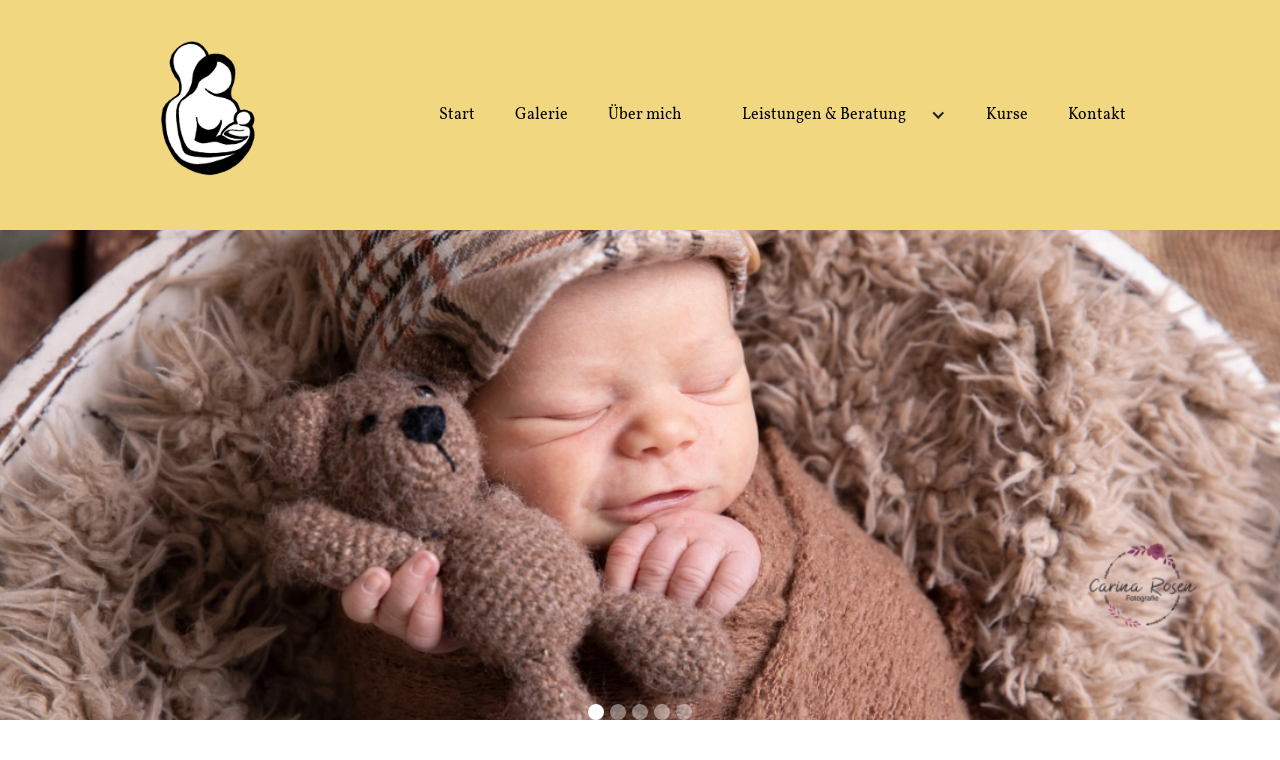

--- FILE ---
content_type: text/html; charset=utf-8
request_url: https://www.hebamme-koeln-klein.de/
body_size: 9735
content:
<!DOCTYPE html><html data-wf-page="60d9bd9f03bee62889079f9f" data-wf-site="60d9bd9f03bee6724b079f7c" lang="de"><head><meta charset="utf-8"><title>Start / Ilona Klein / Hebamme in Köln und Umgebung / Beratung</title><meta content="Start / Ilona Klein / Hebamme in Köln und Umgebung / Beratung" property="og:title"><meta content="Start" property="twitter:title"><meta content="width=device-width, initial-scale=1" name="viewport"><meta property="og:image" content="https://www.hebamme-koeln-klein.de/ILD_uploadTool/icons/a78980853fb79129e1c1ff702f2d99b4.png"><meta property="og:updated_time" content="2025-09-05T14:44:26+02:00"><link rel="apple-touch-icon" type="image/png" sizes="180x180" href="/apple-touch-icon.png"><link rel="icon" type="image/png" sizes="32x32" href="/favicon-32x32.png"><link rel="icon" type="image/png" sizes="16x16" href="/favicon-16x16.png"><script type="text/javascript">!function(o,c){var n=c.documentElement,t=" w-mod-";n.className+=t+"js",("ontouchstart"in o||o.DocumentTouch&&c instanceof DocumentTouch)&&(n.className+=t+"touch")}(window,document);</script><script>if(!"gdprAppliesGlobally" in window){window.gdprAppliesGlobally=true}if(!("cmp_id" in window)||window.cmp_id<1){window.cmp_id=0}if(!("cmp_cdid" in window)){window.cmp_cdid="83533a8986f8"}if(!("cmp_params" in window)){window.cmp_params=""}if(!("cmp_host" in window)){window.cmp_host="c.delivery.consentmanager.net"}if(!("cmp_cdn" in window)){window.cmp_cdn="cdn.consentmanager.net"}if(!("cmp_proto" in window)){window.cmp_proto="https:"}if(!("cmp_codesrc" in window)){window.cmp_codesrc="1"}window.cmp_getsupportedLangs=function(){var b=["DE","EN","FR","IT","NO","DA","FI","ES","PT","RO","BG","ET","EL","GA","HR","LV","LT","MT","NL","PL","SV","SK","SL","CS","HU","RU","SR","ZH","TR","UK","AR","BS"];if("cmp_customlanguages" in window){for(var a=0;a<window.cmp_customlanguages.length;a++){b.push(window.cmp_customlanguages[a].l.toUpperCase())}}return b};window.cmp_getRTLLangs=function(){var a=["AR"];if("cmp_customlanguages" in window){for(var b=0;b<window.cmp_customlanguages.length;b++){if("r" in window.cmp_customlanguages[b]&&window.cmp_customlanguages[b].r){a.push(window.cmp_customlanguages[b].l)}}}return a};window.cmp_getlang=function(j){if(typeof(j)!="boolean"){j=true}if(j&&typeof(cmp_getlang.usedlang)=="string"&&cmp_getlang.usedlang!==""){return cmp_getlang.usedlang}var g=window.cmp_getsupportedLangs();var c=[];var f=location.hash;var e=location.search;var a="languages" in navigator?navigator.languages:[];if(f.indexOf("cmplang=")!=-1){c.push(f.substr(f.indexOf("cmplang=")+8,2).toUpperCase())}else{if(e.indexOf("cmplang=")!=-1){c.push(e.substr(e.indexOf("cmplang=")+8,2).toUpperCase())}else{if("cmp_setlang" in window&&window.cmp_setlang!=""){c.push(window.cmp_setlang.toUpperCase())}else{if(a.length>0){for(var d=0;d<a.length;d++){c.push(a[d])}}}}}if("language" in navigator){c.push(navigator.language)}if("userLanguage" in navigator){c.push(navigator.userLanguage)}var h="";for(var d=0;d<c.length;d++){var b=c[d].toUpperCase();if(g.indexOf(b)!=-1){h=b;break}if(b.indexOf("-")!=-1){b=b.substr(0,2)}if(g.indexOf(b)!=-1){h=b;break}}if(h==""&&typeof(cmp_getlang.defaultlang)=="string"&&cmp_getlang.defaultlang!==""){return cmp_getlang.defaultlang}else{if(h==""){h="EN"}}h=h.toUpperCase();return h};(function(){var u=document;var v=u.getElementsByTagName;var h=window;var o="";var b="_en";if("cmp_getlang" in h){o=h.cmp_getlang().toLowerCase();if("cmp_customlanguages" in h){for(var q=0;q<h.cmp_customlanguages.length;q++){if(h.cmp_customlanguages[q].l.toUpperCase()==o.toUpperCase()){o="en";break}}}b="_"+o}function x(i,e){var w="";i+="=";var s=i.length;var d=location;if(d.hash.indexOf(i)!=-1){w=d.hash.substr(d.hash.indexOf(i)+s,9999)}else{if(d.search.indexOf(i)!=-1){w=d.search.substr(d.search.indexOf(i)+s,9999)}else{return e}}if(w.indexOf("&")!=-1){w=w.substr(0,w.indexOf("&"))}return w}var k=("cmp_proto" in h)?h.cmp_proto:"https:";if(k!="http:"&&k!="https:"){k="https:"}var g=("cmp_ref" in h)?h.cmp_ref:location.href;var j=u.createElement("script");j.setAttribute("data-cmp-ab","1");var c=x("cmpdesign","cmp_design" in h?h.cmp_design:"");var f=x("cmpregulationkey","cmp_regulationkey" in h?h.cmp_regulationkey:"");var r=x("cmpgppkey","cmp_gppkey" in h?h.cmp_gppkey:"");var n=x("cmpatt","cmp_att" in h?h.cmp_att:"");j.src=k+"//"+h.cmp_host+"/delivery/cmp.php?"+("cmp_id" in h&&h.cmp_id>0?"id="+h.cmp_id:"")+("cmp_cdid" in h?"&cdid="+h.cmp_cdid:"")+"&h="+encodeURIComponent(g)+(c!=""?"&cmpdesign="+encodeURIComponent(c):"")+(f!=""?"&cmpregulationkey="+encodeURIComponent(f):"")+(r!=""?"&cmpgppkey="+encodeURIComponent(r):"")+(n!=""?"&cmpatt="+encodeURIComponent(n):"")+("cmp_params" in h?"&"+h.cmp_params:"")+(u.cookie.length>0?"&__cmpfcc=1":"")+"&l="+o.toLowerCase()+"&o="+(new Date()).getTime();j.type="text/javascript";j.async=true;if(u.currentScript&&u.currentScript.parentElement){u.currentScript.parentElement.appendChild(j)}else{if(u.body){u.body.appendChild(j)}else{var t=v("body");if(t.length==0){t=v("div")}if(t.length==0){t=v("span")}if(t.length==0){t=v("ins")}if(t.length==0){t=v("script")}if(t.length==0){t=v("head")}if(t.length>0){t[0].appendChild(j)}}}var m="js";var p=x("cmpdebugunminimized","cmpdebugunminimized" in h?h.cmpdebugunminimized:0)>0?"":".min";var a=x("cmpdebugcoverage","cmp_debugcoverage" in h?h.cmp_debugcoverage:"");if(a=="1"){m="instrumented";p=""}var j=u.createElement("script");j.src=k+"//"+h.cmp_cdn+"/delivery/"+m+"/cmp"+b+p+".js";j.type="text/javascript";j.setAttribute("data-cmp-ab","1");j.async=true;if(u.currentScript&&u.currentScript.parentElement){u.currentScript.parentElement.appendChild(j)}else{if(u.body){u.body.appendChild(j)}else{var t=v("body");if(t.length==0){t=v("div")}if(t.length==0){t=v("span")}if(t.length==0){t=v("ins")}if(t.length==0){t=v("script")}if(t.length==0){t=v("head")}if(t.length>0){t[0].appendChild(j)}}}})();window.cmp_addFrame=function(b){if(!window.frames[b]){if(document.body){var a=document.createElement("iframe");a.style.cssText="display:none";if("cmp_cdn" in window&&"cmp_ultrablocking" in window&&window.cmp_ultrablocking>0){a.src="https://"+window.cmp_cdn+"/delivery/empty.html"}a.name=b;a.setAttribute("title","Intentionally hidden, please ignore");a.setAttribute("role","none");a.setAttribute("tabindex","-1");document.body.appendChild(a)}else{window.setTimeout(window.cmp_addFrame,10,b)}}};window.cmp_rc=function(h){var b=document.cookie;var f="";var d=0;while(b!=""&&d<100){d++;while(b.substr(0,1)==" "){b=b.substr(1,b.length)}var g=b.substring(0,b.indexOf("="));if(b.indexOf(";")!=-1){var c=b.substring(b.indexOf("=")+1,b.indexOf(";"))}else{var c=b.substr(b.indexOf("=")+1,b.length)}if(h==g){f=c}var e=b.indexOf(";")+1;if(e==0){e=b.length}b=b.substring(e,b.length)}return(f)};window.cmp_stub=function(){var a=arguments;__cmp.a=__cmp.a||[];if(!a.length){return __cmp.a}else{if(a[0]==="ping"){if(a[1]===2){a[2]({gdprApplies:gdprAppliesGlobally,cmpLoaded:false,cmpStatus:"stub",displayStatus:"hidden",apiVersion:"2.2",cmpId:31},true)}else{a[2](false,true)}}else{if(a[0]==="getUSPData"){a[2]({version:1,uspString:window.cmp_rc("")},true)}else{if(a[0]==="getTCData"){__cmp.a.push([].slice.apply(a))}else{if(a[0]==="addEventListener"||a[0]==="removeEventListener"){__cmp.a.push([].slice.apply(a))}else{if(a.length==4&&a[3]===false){a[2]({},false)}else{__cmp.a.push([].slice.apply(a))}}}}}}};window.cmp_gpp_ping=function(){return{gppVersion:"1.0",cmpStatus:"stub",cmpDisplayStatus:"hidden",supportedAPIs:["tcfca","usnat","usca","usva","usco","usut","usct"],cmpId:31}};window.cmp_gppstub=function(){var a=arguments;__gpp.q=__gpp.q||[];if(!a.length){return __gpp.q}var g=a[0];var f=a.length>1?a[1]:null;var e=a.length>2?a[2]:null;if(g==="ping"){return window.cmp_gpp_ping()}else{if(g==="addEventListener"){__gpp.e=__gpp.e||[];if(!("lastId" in __gpp)){__gpp.lastId=0}__gpp.lastId++;var c=__gpp.lastId;__gpp.e.push({id:c,callback:f});return{eventName:"listenerRegistered",listenerId:c,data:true,pingData:window.cmp_gpp_ping()}}else{if(g==="removeEventListener"){var h=false;__gpp.e=__gpp.e||[];for(var d=0;d<__gpp.e.length;d++){if(__gpp.e[d].id==e){__gpp.e[d].splice(d,1);h=true;break}}return{eventName:"listenerRemoved",listenerId:e,data:h,pingData:window.cmp_gpp_ping()}}else{if(g==="getGPPData"){return{sectionId:3,gppVersion:1,sectionList:[],applicableSections:[0],gppString:"",pingData:window.cmp_gpp_ping()}}else{if(g==="hasSection"||g==="getSection"||g==="getField"){return null}else{__gpp.q.push([].slice.apply(a))}}}}}};window.cmp_msghandler=function(d){var a=typeof d.data==="string";try{var c=a?JSON.parse(d.data):d.data}catch(f){var c=null}if(typeof(c)==="object"&&c!==null&&"__cmpCall" in c){var b=c.__cmpCall;window.__cmp(b.command,b.parameter,function(h,g){var e={__cmpReturn:{returnValue:h,success:g,callId:b.callId}};d.source.postMessage(a?JSON.stringify(e):e,"*")})}if(typeof(c)==="object"&&c!==null&&"__uspapiCall" in c){var b=c.__uspapiCall;window.__uspapi(b.command,b.version,function(h,g){var e={__uspapiReturn:{returnValue:h,success:g,callId:b.callId}};d.source.postMessage(a?JSON.stringify(e):e,"*")})}if(typeof(c)==="object"&&c!==null&&"__tcfapiCall" in c){var b=c.__tcfapiCall;window.__tcfapi(b.command,b.version,function(h,g){var e={__tcfapiReturn:{returnValue:h,success:g,callId:b.callId}};d.source.postMessage(a?JSON.stringify(e):e,"*")},b.parameter)}if(typeof(c)==="object"&&c!==null&&"__gppCall" in c){var b=c.__gppCall;window.__gpp(b.command,function(h,g){var e={__gppReturn:{returnValue:h,success:g,callId:b.callId}};d.source.postMessage(a?JSON.stringify(e):e,"*")},"parameter" in b?b.parameter:null,"version" in b?b.version:1)}};window.cmp_setStub=function(a){if(!(a in window)||(typeof(window[a])!=="function"&&typeof(window[a])!=="object"&&(typeof(window[a])==="undefined"||window[a]!==null))){window[a]=window.cmp_stub;window[a].msgHandler=window.cmp_msghandler;window.addEventListener("message",window.cmp_msghandler,false)}};window.cmp_setGppStub=function(a){if(!(a in window)||(typeof(window[a])!=="function"&&typeof(window[a])!=="object"&&(typeof(window[a])==="undefined"||window[a]!==null))){window[a]=window.cmp_gppstub;window[a].msgHandler=window.cmp_msghandler;window.addEventListener("message",window.cmp_msghandler,false)}};window.cmp_addFrame("__cmpLocator");if(!("cmp_disableusp" in window)||!window.cmp_disableusp){window.cmp_addFrame("__uspapiLocator")}if(!("cmp_disabletcf" in window)||!window.cmp_disabletcf){window.cmp_addFrame("__tcfapiLocator")}if(!("cmp_disablegpp" in window)||!window.cmp_disablegpp){window.cmp_addFrame("__gppLocator")}window.cmp_setStub("__cmp");if(!("cmp_disabletcf" in window)||!window.cmp_disabletcf){window.cmp_setStub("__tcfapi")}if(!("cmp_disableusp" in window)||!window.cmp_disableusp){window.cmp_setStub("__uspapi")}if(!("cmp_disablegpp" in window)||!window.cmp_disablegpp){window.cmp_setGppStub("__gpp")};</script>

<style>
/*  styling scrollbars  */
::-webkit-scrollbar {
  width: 8px;
  height: 6px;
}

::-webkit-scrollbar-track {
  box-shadow: inset 0 0 5px #a5aaad;
  border-radius: 10px;
}

::-webkit-scrollbar-thumb {
  background: #e8c64d;
  border-radius: 10px;
}

::-webkit-scrollbar-thumb:hover {
  background: #e3b40e;
}
</style><link href="css/20visu8370.min.css" rel="preload" as="style"><link href="css/20visu8370.min.css" rel="stylesheet" type="text/css"><link rel="canonical" href="https://www.hebamme-koeln-klein.de"><script src="https://analytics.platzhalterabcd.de/script.js" defer data-website-id="768e7f0b-9b34-4ead-bcac-00439dd82186"></script><meta name="description" content="Herzlich willkommen! Holen Sie sich einen Einblick und erfahren Sie mehr über uns! Sie haben Fragen dann rufen Sie doch einfach an."><meta name="og:description" content="Herzlich willkommen! Holen Sie sich einen Einblick und erfahren Sie mehr über uns! Sie haben Fragen dann rufen Sie doch einfach an."><meta name="og:locale" content="de_DE"><meta name="og:type" content="website"><meta name="og:url" content="https://hebamme-koeln-klein.de"><meta name="keywords" content="Geburtshilfe,Vorsorge,Schwangerenberatung"></head><body><div data-collapse="medium" data-animation="default" data-duration="400" data-easing="ease" data-easing2="ease" role="banner" class="navbar hauptfarbe w-nav"><div class="logo-wei"><a href="/" aria-current="page" class="logo w-inline-block w--current"><img src="images/60ec6316a60768d97f717d51_LOGO5.png" loading="lazy" sizes="(max-width: 1816px) 100vw, 1816px" srcset="images/60ec6316a60768d97f717d51_LOGO5-p-500.png 500w,images/60ec6316a60768d97f717d51_LOGO5-p-800.png 800w,images/60ec6316a60768d97f717d51_LOGO5-p-1080.png 1080w,images/60ec6316a60768d97f717d51_LOGO5-p-1600.png 1600w,images/60ec6316a60768d97f717d51_LOGO5.png 1816w" alt="Logo" class="logo-img"></a></div><nav role="navigation" class="nav-menu-1 w-nav-menu"><a href="/" aria-current="page" class="nav-link-1 flie-text w-nav-link w--current">Start</a><a href="galerie" class="nav-link-1 flie-text w-nav-link">Galerie</a><a href="ueber-mich" class="nav-link-1 flie-text w-nav-link">Über mich</a><div data-hover="false" data-delay="0" class="w-dropdown"><div class="dropdown-toggle-12 w-dropdown-toggle"><div class="icon-2 w-icon-dropdown-toggle"></div><a href="leistungen" class="nav-link-1 flie-text padding-0 w-nav-link">Leistungen &amp; Beratung</a></div><nav class="dropdown-list-14 w-dropdown-list"><a href="kosten" class="nav-link-1 flie-text width-100 wei w-nav-link">Kostenübernahme</a><a href="links" class="nav-link-1 flie-text width-100 wei w-nav-link">Hilfreiche Infos</a></nav></div><a href="kurse" class="nav-link-1 flie-text w-nav-link">Kurse</a><a href="kontakt" class="nav-link-1 flie-text w-nav-link">Kontakt</a></nav><div class="hauptfarbe-2 w-nav-button"><div class="icon w-icon-nav-menu"></div></div></div><section class="titelvideo-start-1 unterseite"><div data-delay="4000" data-animation="fade" class="slider w-slider" data-autoplay="true" data-easing="ease" data-hide-arrows="false" data-disable-swipe="false" data-autoplay-limit="0" data-nav-spacing="3" data-duration="1000" data-infinite="true"><div class="w-slider-mask"><div class="slide w-slide"><img src="images/63b3fa3d157c55d6af0e5692_IMG_3760.webp" loading="lazy" sizes="(max-width: 1100px) 100vw, 1100px" srcset="images/63b3fa3d157c55d6af0e5692_IMG_3760-p-500.webp 500w,images/63b3fa3d157c55d6af0e5692_IMG_3760-p-800.webp 800w,images/63b3fa3d157c55d6af0e5692_IMG_3760-p-1080.webp 1080w,images/63b3fa3d157c55d6af0e5692_IMG_3760.webp 1100w" alt="" class="image-100"></div><div class="slide w-slide"><img src="images/63b3fa3d1c777425e65ac235_IMG_3809.webp" loading="lazy" sizes="(max-width: 1100px) 100vw, 1100px" srcset="images/63b3fa3d1c777425e65ac235_IMG_3809-p-500.webp 500w,images/63b3fa3d1c777425e65ac235_IMG_3809-p-800.webp 800w,images/63b3fa3d1c777425e65ac235_IMG_3809-p-1080.webp 1080w,images/63b3fa3d1c777425e65ac235_IMG_3809.webp 1100w" alt="" class="image-100"></div><div class="slide w-slide"><img src="images/63b3fa3cd81a3723dc580884_IMG_3747.webp" loading="lazy" sizes="(max-width: 1100px) 100vw, 1100px" srcset="images/63b3fa3cd81a3723dc580884_IMG_3747-p-500.webp 500w,images/63b3fa3cd81a3723dc580884_IMG_3747-p-800.webp 800w,images/63b3fa3cd81a3723dc580884_IMG_3747-p-1080.webp 1080w,images/63b3fa3cd81a3723dc580884_IMG_3747.webp 1100w" alt="" class="image-100 top-view"></div><div class="slide-2 w-slide"><img src="images/60ec641eeff58626ca57aeac_IMG_0045%20copy.jpg" loading="lazy" sizes="(max-width: 2748px) 100vw, 2748px" srcset="images/60ec641eeff58626ca57aeac_IMG_0045%20copy-p-500.jpeg 500w,images/60ec641eeff58626ca57aeac_IMG_0045%20copy-p-800.jpeg 800w,images/60ec641eeff58626ca57aeac_IMG_0045%20copy-p-1080.jpeg 1080w,images/60ec641eeff58626ca57aeac_IMG_0045%20copy.jpg 2748w" alt="" class="image-100"></div><div class="slide-3 w-slide"><img src="images/64f6bade00edf01751a993c3_attachment_1_Rckbildung.webp" loading="lazy" sizes="(max-width: 1500px) 100vw, 1500px" srcset="images/64f6bade00edf01751a993c3_attachment_1_Rckbildung-p-500.webp 500w,images/64f6bade00edf01751a993c3_attachment_1_Rckbildung-p-800.webp 800w,images/64f6bade00edf01751a993c3_attachment_1_Rckbildung-p-1080.webp 1080w,images/64f6bade00edf01751a993c3_attachment_1_Rckbildung.webp 1500w" alt="" class="image-100 top"></div></div><div class="left-arrow w-slider-arrow-left"><div class="w-icon-slider-left"></div></div><div class="right-arrow w-slider-arrow-right"><div class="w-icon-slider-right"></div></div><div class="slide-nav-2 w-slider-nav w-round"></div></div><div class="div-block-video1"><div class="div-block-155"><h1 class="slogan1 heading-1"><strong>Ilona Klein, <br>Ihre Hebamme in Köln und Umgebung</strong><br></h1><a href="kontakt" class="termin-button heading-3 highlights w-button">Kontaktieren Sie uns</a></div></div></section><section class="section-mittig1"><div class="inhalt-nebeneinander1"><div data-w-id="ae9aa672-d3fb-029a-0b61-7a858886c013" style="opacity:0" class="inhalt-untereinander1"><h2 class="heading-links1 heading-1 mitte start">Herzlich willkommen</h2><p class="text-links1 flie-text mitte">In Form von Hausbesuchen biete ich als Hebamme,<br><br><strong>Vor der Geburt:</strong> Vorsorge, Schwangerenberatung, Hilfe bei Beschwerden/Wehen, CTG, Geburtsvorbereitung (auch in kleiner Runde), natürliche einleitende Methoden...<br><br><strong>Nach der Geburt:</strong> Neugeborenenpflege, Stillberatung, Ernährungsberatung, Beikosteinführung, Rückbildung<br>und vieles Mehr.<br><br>As a midwife, I believe that women have the right to make informed choices, during pregnancy and in the way they want to deliver their baby. Midwives provide complete care from early pregnancy to twelve weeks after labour and longer to you and your baby. If you need any assistance from a midwife, please don't hesitate to contact me any time.</p><a href="https://hebamme-koeln-klein.de/index.html#1" class="termin-button heading-3 hauptfarbe w-button">Mehr erfahren</a></div><div class="feature-image-mask start gro"><img src="images/60ec641f47af823c1324ce18_05.jpg" style="opacity:0" data-w-id="ae9aa672-d3fb-029a-0b61-7a858886c021" loading="lazy" alt="Familienbild" class="feature-image"></div></div></section><div class="section-50 start"><h2 class="heading-82 mizte">Als besoderen Service unterstütze ich Sie in Ihrer Muttersprache <br>I am happy to support you in English or Greek.</h2><div class="w-layout-grid grid-16"><div class="flags-container"><img src="images/60ed19a8e8a0b723e5185d0c_320px-Flag_of_Greece.png" loading="lazy" alt="Griechisch" class="flag vontainm"><h3 class="heading-81">Griechisch</h3><p class="paragraph-62">Μαζι με τον γυναικολογο αναλαμβανω την ιατρικη περιθαλψη κατα ολη την διαρκεια τηs εγγυμοσυνηs σαs και τουλαχιστον δυο μηνεs μετα απο τη γεννα του παιδιου. Μιλω ελληνικα και θα χαρω πολυ αν επικοινωνησεται μαζι μου τηλεφωνικωs η γραπτωs.</p></div><div class="flags-container"><img src="images/60ed19a986bb2c397d1ee076_union-jack-1027898_640.jpg" loading="lazy" alt="English" class="flag contain"><h3 class="heading-81">English</h3><p class="paragraph-62">Please don't hesitate to contact me anytime in English by phone or email. I'm happy to help you with anything that you need during your pregnancy and for the time after your birth.</p></div><div class="flags-container"><img src="images/60ed19a8530e65cee2bbe26e_germany-2888541_640.png" loading="lazy" alt="Deutsch" class="flag contain"><h3 class="heading-81">Deutsch</h3><p class="paragraph-62">Gerne unterstütze ich Sie während Ihrer Schwangerschaft und auch in der Zeit danach.</p></div></div></div><section class="bild-cover1"><div class="inhalt-nebeneinander1"><div data-w-id="825396ea-bfbb-d98f-b4f2-e8e70c6fd435" style="opacity:0" class="inhalt-untereinander1"><h2 class="heading-links1 heading-1 white mitte">Leistungen</h2><p class="text-links1 flie-text centered-text mitte">Viele meiner Leistungen werden von der Krankenkasse abgedeckt, genauere Informationen diesbezüglich finden Sie unter <a href="kosten" class="link-7">Kostenübernahme</a>. Zu meinen Leistungen gehört die Betreuung vor der Geburt und nach der Geburt. Gerne berate ich Sie auch über die verschiedenen Möglichkeiten der Geburt, ich kann jedoch zurzeit keine Hausgeburten annehmen.</p><p class="text-links1 flie-text centered-text mitte">Die Geburt sollte in dem Rahmen stattfinden, der zur Mutter, ihrem Partner, Begleiter/in individuell passt. Dort gibt es verschiedene Möglichkeiten wie zum Beispiel:</p><div class="w-layout-grid grid-17 abstand"><a href="klinikgeburt" class="div-block-151 darkershadow w-inline-block"><img src="images/60f28dea81d3a5fa59c2a5f0_pediatry.svg" loading="lazy" alt="" class="image-62"><div class="text-block">Die Klinikgeburt</div></a><a href="https://de.wikipedia.org/wiki/Beleghebamme" target="_blank" class="link-block w-inline-block"><div class="div-block-151 darkershadow"><img src="images/60f28f4585fbf2af0e5e1344_baby.svg" loading="lazy" alt="" class="image-62"><div class="text-block">Die Beleggeburt</div></div></a><a href="https://de.wikipedia.org/wiki/Geburtshaus" target="_blank" class="link-block w-inline-block"><div class="div-block-151 darkershadow"><img src="images/60f28f667abeec7e60e51377_baby%20%281%29.svg" loading="lazy" alt="" class="image-62"><div class="text-block">Die Geburtshausgeburt</div></div></a><a href="ambulante-geburt" class="div-block-151 darkershadow w-inline-block"><img src="images/60f2941581d3a5e621c2b07f_calendar.svg" loading="lazy" alt="" class="image-62"><div class="text-block">Die ambulante Geburt</div></a><a id="w-node-_6eec9a75-3a40-f55e-8d93-bdc6dc9820c6-89079f9f" href="https://de.wikipedia.org/wiki/Hausgeburt" target="_blank" class="link-block w-inline-block"><div class="div-block-151 darkershadow"><img src="images/60f28f95e98f2b7184effcd2_baby%20%282%29.svg" loading="lazy" alt="" class="image-62"><div class="text-block">Die Hausgeburt</div></div></a></div><p class="text-links1 flie-text centered-text mitte">Wichtig ist es, frühzeitig mit einer Hebamme Kontakt aufzunehmen und sich zu informieren, welche Art von Geburt für Sie infrage kommt. Ich stehe Ihnen dabei gerne beratend zur Seite!</p><p class="text-links1 flie-text centered-text mitte">Allgemeine Informationen zu den Leistungen einer Hebamme finden Sie <a href="https://cdn.prod.website-files.com/60d9bd9f03bee6724b079f7c/60ed231286bb2c1b9f1efb10_DHV_Flyer_Was_tun_Hebammen_deutsch_web.pdf" target="_blank" class="link-6">hier</a>.</p></div></div></section><section><div class="w-layout-grid grid"><img src="images/60ec641f82f5cf9970ff1b78_2409%20n.jpg" loading="lazy" sizes="100vw" srcset="images/60ec641f82f5cf9970ff1b78_2409%20n-p-800.jpeg 800w,images/60ec641f82f5cf9970ff1b78_2409%20n.jpg 890w" alt="Baby" class="image fest"><div class="div-block zweitfarbe"><h2 class="heading-links1 heading-1 farbe-der-headings mitte">Mein Einzugsgebiet ist Köln und Umgebung:</h2><p class="text-mittig1 flie-text">Köln rechtsrheinisch und linksrheinisch, Innenstadt, Bergisch Gladbach, Refrath</p></div><div class="div-block highlights"><img src="images/5ef0d551068b2a74da4a0d41_uhr.png" alt="" loading="lazy" class="icon1"><h2 class="heading-mittig1 heading-1 mitte">Erreichbarkeit</h2><p class="text-mittig1 flie-text">8:00 bis 18:00 Uhr <br><br>Bei Bedarf und bei besonderen Situationen auch außerhalb der Erreichbarkeit.<br><br>Melden Sie sich gerne telefonisch bei mir. SMS, WhatsApp und Signal Nachrichten gehen ebenfalls.</p></div><div id="w-node-ba0645ca-45a4-6eef-9d56-93a5b9463015-89079f9f" class="div-block zweitfarbe"><h2 class="heading-links1 heading-1 farbe-der-headings mitte">Über mich<br></h2><p class="text-mittig1 flie-text">Den Wunsch Hebamme zu werden, hegte ich schon von klein auf. Nach einem mehrjährigen Auslandsaufenthalt auf Zypern, Ägypten und England als Tauchlehrerin, begann ich 2010 in Karlsruhe die Ausbildung zur Hebamme und arbeite seit 2013 als Hebamme in Köln und Umgebung.</p></div><div class="div-block highlights"><p class="text-mittig1 flie-text">Schaut bei den Kursen vorbei!<br><a href="kurse" class="link-12">Rückbildung</a><br><a href="https://mamaluja.de/yoga-fuer-schwangere/" target="_blank" class="link-12">Schwangerschaftsyoga</a></p></div><img src="images/60ec641cb3013634eca71895_IMG_2324.jpg" loading="lazy" srcset="images/60ec641cb3013634eca71895_IMG_2324-p-800.jpeg 800w,images/60ec641cb3013634eca71895_IMG_2324.jpg 824w" alt="Baby" sizes="100vw" class="image fest"></div></section><section id="1" class="section-mittig1"><div class="inhalt-nebeneinander1"><div class="feature-image-mask"><img src="images/60ec641dd8ea9db8a9599128_IMG_6593%20copy.jpg" sizes="100vw" srcset="images/60ec641dd8ea9db8a9599128_IMG_6593%20copy-p-500.jpeg 500w,images/60ec641dd8ea9db8a9599128_IMG_6593%20copy-p-1600.jpeg 1600w,images/60ec641dd8ea9db8a9599128_IMG_6593%20copy.jpg 1863w" loading="lazy" alt="Kinder" class="feature-image"></div><div class="inhalt-untereinander1"><h2 class="heading-links1 heading-1 mitte">Leistungen &amp; Beratung</h2><p class="text-links1 flie-text mitte">Zusammen mit dem Frauenarzt, betreue ich Sie gerne in der Schwangerschaft und bis zu 3 Monate nach der Geburt ihres Kindes, bzw. auch weitere Hausbesuche sind in dem ersten Jahr möglich. Ich spreche neben Deutsch fließend Griechisch und Englisch und würde mich freuen, wenn Sie sich bei mir telefonisch oder schriftlich melden.<br><br>Besonders gegen Ende der Schwangerschaft und nach Überschreitung des errechneten Termins, findet immer wieder ein CTG (Kardiotokografie oder Wehenschreiber), meist bei Ihrem Frauenarzt, statt. Hier kann ich jederzeit auch als Vertretung einspringen. Ich bringe ein portables CTG Gerät mit zu Ihnen nach Hause und wir können bei Ihnen im Wohnzimmer die Herztöne Ihres Babys sehen, hören und aufzeichnen.<br></p><div class="w-layout-grid grid-19"><a href="leistungen-vor-der-geburt" class="termin-button heading-3 hauptfarbe w-button">Leistungen vor der Geburt</a><a href="leistungen-nach-der-geburt" class="termin-button heading-3 hauptfarbe w-button">Leistungen nach der Geburt</a></div></div></div></section><div class="section-50 start"><h2 class="heading-links1 heading-1 mitte">Kooperationspartner</h2><div class="w-layout-grid grid-16 _2er"><a id="w-node-d1915ac7-7d0d-3ffe-bd1a-902493cc05f6-89079f9f" href="https://mamaluja.de/" target="_blank" class="w-inline-block"><img src="images/6378ee67523c296252155511_cropped-cropped-Logo-Final-1536x1340.webp" loading="lazy" sizes="100vw" srcset="images/6378ee67523c296252155511_cropped-cropped-Logo-Final-1536x1340-p-500.webp 500w,images/6378ee67523c296252155511_cropped-cropped-Logo-Final-1536x1340-p-800.webp 800w,images/6378ee67523c296252155511_cropped-cropped-Logo-Final-1536x1340-p-1080.webp 1080w,images/6378ee67523c296252155511_cropped-cropped-Logo-Final-1536x1340.webp 1100w" alt="" class="image-66"></a><a id="w-node-_7f23fea7-be0f-a5b3-4359-7d5010d40089-89079f9f" href="https://carina-rosen.de/" target="_blank" class="w-inline-block"><img src="images/6378ee679d37fd3fca91d5f1_cropped-Logo-Fotografie-Carina-Rosen.webp" loading="lazy" alt="" class="image-66"></a></div></div><div class="footer-1 hauptfarbe"><div class="div-block-footer1"><div class="inhalt-footer"><h5 class="heading-footer heading-3 mitte">TERMINE &amp; KONTAKT</h5><div class="div-telefon"><p class="telefonnummer">Ruft gerne an, oder schickt eine WhatsApp, SMS, Signal Nachricht.<br></p></div><div><p class="mobil">Mobil: <a href="tel:015781912552" class="link-13">0157 81912552</a></p></div><div class="div-mail"><p class="email">E-Mail: <a href="mailto:Ilona-Klein@t-online.de" class="link-8 black">Ilona-Klein@t-online.de</a><br></p></div><div class="div-mail"><p class="email">Instagram: <a href="https://www.instagram.com/hebamme_ilona/#" target="_blank" class="link-8 black">hebamme_ilona</a><br></p></div></div><div class="inhalt-footer"><h5 class="heading-footer heading-3 mitte">ANSCHRIFT </h5><p class="adresse">Overather Str. 1<br>51109 Köln</p></div><div class="inhalt-footer"><h5 class="heading-footer heading-3 mitte">GOOGLE MAPS</h5><div class="google-maps w-embed w-iframe"><iframe class="cmplazyload" data-cmp-vendor="s1104" data-cmp-src="https://www.google.com/maps/embed?pb=!1m18!1m12!1m3!1d2513.74089470659!2d7.082628415749446!3d50.94700467954696!2m3!1f0!2f0!3f0!3m2!1i1024!2i768!4f13.1!3m3!1m2!1s0x47bf27ec79ba05ff%3A0xbeca8c3b481dea73!2sIlona%20Lepper%2C%20geb.%20Klein!5e0!3m2!1sde!2sde!4v1624882878783!5m2!1sde!2sde" width="100%" height="80" style="border:0;" allowfullscreen="" loading="lazy"></iframe></div></div><div class="inhalt-footer"><h5 class="heading-footer heading-3 mitte">Sonstiges</h5><p class="impdat1-2"><a href="impressum" class="impressum">Impressum<br></a><a href="datenschutz" class="datenschutz">Datenschutz</a></p></div></div><div class="div-block-156 _40"><div class="link-block-2"><p class="text-links1 flie-text mitte gr-er">Ich bin zur Zeit komplett ausgebucht und nehme nach einer Jahrespause ab Anfang 2027 neue Betreuungen an.<br></p></div><a data-w-id="173b92e1-d7e4-14ad-cfc2-e13b11be4572" href="#" class="div-block-157 w-inline-block"><img src="images/648aa0207e26ec08fcf122aa_x-mark.png" loading="lazy" alt="" class="image-102"></a></div></div><div style="display:flex" class="modal1_component"><div class="modal1_content-wrapper"><div class="margin-bottom margin-large"><div class="text-align-center"><div class="max-width-large align-center"><div class="margin-bottom margin-xsmall"><h2 class="heading-83">Hinweis zur Wochenbettbetreuung</h2></div><p class="text-size-medium">Dieses Jahr kann ich leider keine weiteren Wochenbettbetreuungen anbieten. Ab 2026 ist dies wieder möglich.</p></div></div></div></div><a data-w-id="7e8d0f4c-8923-c1cf-3883-4dc35af7cf21" href="#" class="modal1_close-button w-inline-block"><img loading="lazy" src="images/685e28252d9cc4015428b4fe_icon_close-modal-white.svg" alt="" class="hide-mobile-landscape"><img loading="lazy" src="images/685e28252d9cc4015428b4fd_icon_close-modal.svg" alt="" class="show-mobile-landscape"></a><div data-w-id="7e8d0f4c-8923-c1cf-3883-4dc35af7cf24" class="modal1_background-overlay"></div></div><script src="ILD_uploadTool/jquery-3.5.1.min.dc5e7f18c8.js" type="text/javascript"></script><script src="js/20visu8370.js" type="text/javascript"></script></body></html>

--- FILE ---
content_type: text/css
request_url: https://www.hebamme-koeln-klein.de/css/20visu8370.min.css
body_size: 15789
content:
@font-face{font-family:'Open Sans';font-weight:300;font-style:normal;src:url(../ILD_uploadTool/fonts/OpenSans_normal_300.eot);src:url('../ILD_uploadTool/fonts/OpenSans_normal_300.eot?#iefix') format('embedded-opentype'),url(../ILD_uploadTool/fonts/OpenSans_normal_300.woff2) format('woff2'),url(../ILD_uploadTool/fonts/OpenSans_normal_300.woff) format('woff'),url(../ILD_uploadTool/fonts/OpenSans_normal_300.ttf) format('truetype'),url('../ILD_uploadTool/fonts/OpenSans_normal_300.svg#OpenSans') format('svg')}@font-face{font-family:'Open Sans';font-weight:300;font-style:italic;src:url(../ILD_uploadTool/fonts/OpenSans_italic_300.eot);src:url('../ILD_uploadTool/fonts/OpenSans_italic_300.eot?#iefix') format('embedded-opentype'),url(../ILD_uploadTool/fonts/OpenSans_italic_300.woff2) format('woff2'),url(../ILD_uploadTool/fonts/OpenSans_italic_300.woff) format('woff'),url(../ILD_uploadTool/fonts/OpenSans_italic_300.ttf) format('truetype'),url('../ILD_uploadTool/fonts/OpenSans_italic_300.svg#OpenSans') format('svg')}@font-face{font-family:'Open Sans';font-weight:400;font-style:normal;src:url(../ILD_uploadTool/fonts/OpenSans_normal_400.eot);src:url('../ILD_uploadTool/fonts/OpenSans_normal_400.eot?#iefix') format('embedded-opentype'),url(../ILD_uploadTool/fonts/OpenSans_normal_400.woff2) format('woff2'),url(../ILD_uploadTool/fonts/OpenSans_normal_400.woff) format('woff'),url(../ILD_uploadTool/fonts/OpenSans_normal_400.ttf) format('truetype'),url('../ILD_uploadTool/fonts/OpenSans_normal_400.svg#OpenSans') format('svg')}@font-face{font-family:'Open Sans';font-weight:400;font-style:italic;src:url(../ILD_uploadTool/fonts/OpenSans_italic_400.eot);src:url('../ILD_uploadTool/fonts/OpenSans_italic_400.eot?#iefix') format('embedded-opentype'),url(../ILD_uploadTool/fonts/OpenSans_italic_400.woff2) format('woff2'),url(../ILD_uploadTool/fonts/OpenSans_italic_400.woff) format('woff'),url(../ILD_uploadTool/fonts/OpenSans_italic_400.ttf) format('truetype'),url('../ILD_uploadTool/fonts/OpenSans_italic_400.svg#OpenSans') format('svg')}@font-face{font-family:'Open Sans';font-weight:600;font-style:normal;src:url(../ILD_uploadTool/fonts/OpenSans_normal_600.eot);src:url('../ILD_uploadTool/fonts/OpenSans_normal_600.eot?#iefix') format('embedded-opentype'),url(../ILD_uploadTool/fonts/OpenSans_normal_600.woff2) format('woff2'),url(../ILD_uploadTool/fonts/OpenSans_normal_600.woff) format('woff'),url(../ILD_uploadTool/fonts/OpenSans_normal_600.ttf) format('truetype'),url('../ILD_uploadTool/fonts/OpenSans_normal_600.svg#OpenSans') format('svg')}@font-face{font-family:'Open Sans';font-weight:600;font-style:italic;src:url(../ILD_uploadTool/fonts/OpenSans_italic_600.eot);src:url('../ILD_uploadTool/fonts/OpenSans_italic_600.eot?#iefix') format('embedded-opentype'),url(../ILD_uploadTool/fonts/OpenSans_italic_600.woff2) format('woff2'),url(../ILD_uploadTool/fonts/OpenSans_italic_600.woff) format('woff'),url(../ILD_uploadTool/fonts/OpenSans_italic_600.ttf) format('truetype'),url('../ILD_uploadTool/fonts/OpenSans_italic_600.svg#OpenSans') format('svg')}@font-face{font-family:'Open Sans';font-weight:700;font-style:normal;src:url(../ILD_uploadTool/fonts/OpenSans_normal_700.eot);src:url('../ILD_uploadTool/fonts/OpenSans_normal_700.eot?#iefix') format('embedded-opentype'),url(../ILD_uploadTool/fonts/OpenSans_normal_700.woff2) format('woff2'),url(../ILD_uploadTool/fonts/OpenSans_normal_700.woff) format('woff'),url(../ILD_uploadTool/fonts/OpenSans_normal_700.ttf) format('truetype'),url('../ILD_uploadTool/fonts/OpenSans_normal_700.svg#OpenSans') format('svg')}@font-face{font-family:'Open Sans';font-weight:700;font-style:italic;src:url(../ILD_uploadTool/fonts/OpenSans_italic_700.eot);src:url('../ILD_uploadTool/fonts/OpenSans_italic_700.eot?#iefix') format('embedded-opentype'),url(../ILD_uploadTool/fonts/OpenSans_italic_700.woff2) format('woff2'),url(../ILD_uploadTool/fonts/OpenSans_italic_700.woff) format('woff'),url(../ILD_uploadTool/fonts/OpenSans_italic_700.ttf) format('truetype'),url('../ILD_uploadTool/fonts/OpenSans_italic_700.svg#OpenSans') format('svg')}@font-face{font-family:'Open Sans';font-weight:800;font-style:normal;src:url(../ILD_uploadTool/fonts/OpenSans_normal_800.eot);src:url('../ILD_uploadTool/fonts/OpenSans_normal_800.eot?#iefix') format('embedded-opentype'),url(../ILD_uploadTool/fonts/OpenSans_normal_800.woff2) format('woff2'),url(../ILD_uploadTool/fonts/OpenSans_normal_800.woff) format('woff'),url(../ILD_uploadTool/fonts/OpenSans_normal_800.ttf) format('truetype'),url('../ILD_uploadTool/fonts/OpenSans_normal_800.svg#OpenSans') format('svg')}@font-face{font-family:'Open Sans';font-weight:800;font-style:italic;src:url(../ILD_uploadTool/fonts/OpenSans_italic_800.eot);src:url('../ILD_uploadTool/fonts/OpenSans_italic_800.eot?#iefix') format('embedded-opentype'),url(../ILD_uploadTool/fonts/OpenSans_italic_800.woff2) format('woff2'),url(../ILD_uploadTool/fonts/OpenSans_italic_800.woff) format('woff'),url(../ILD_uploadTool/fonts/OpenSans_italic_800.ttf) format('truetype'),url('../ILD_uploadTool/fonts/OpenSans_italic_800.svg#OpenSans') format('svg')}@font-face{font-family:'Roboto';font-weight:300;font-style:normal;src:url(../ILD_uploadTool/fonts/Roboto_normal_300.eot);src:url('../ILD_uploadTool/fonts/Roboto_normal_300.eot?#iefix') format('embedded-opentype'),url(../ILD_uploadTool/fonts/Roboto_normal_300.woff2) format('woff2'),url(../ILD_uploadTool/fonts/Roboto_normal_300.woff) format('woff'),url(../ILD_uploadTool/fonts/Roboto_normal_300.ttf) format('truetype'),url('../ILD_uploadTool/fonts/Roboto_normal_300.svg#OpenSans') format('svg')}@font-face{font-family:'Roboto';font-weight:400;font-style:normal;src:url(../ILD_uploadTool/fonts/Roboto_normal_400.eot);src:url('../ILD_uploadTool/fonts/Roboto_normal_400.eot?#iefix') format('embedded-opentype'),url(../ILD_uploadTool/fonts/Roboto_normal_400.woff2) format('woff2'),url(../ILD_uploadTool/fonts/Roboto_normal_400.woff) format('woff'),url(../ILD_uploadTool/fonts/Roboto_normal_400.ttf) format('truetype'),url('../ILD_uploadTool/fonts/Roboto_normal_400.svg#OpenSans') format('svg')}@font-face{font-family:'Roboto';font-weight:500;font-style:normal;src:url(../ILD_uploadTool/fonts/Roboto_normal_500.eot);src:url('../ILD_uploadTool/fonts/Roboto_normal_500.eot?#iefix') format('embedded-opentype'),url(../ILD_uploadTool/fonts/Roboto_normal_500.woff2) format('woff2'),url(../ILD_uploadTool/fonts/Roboto_normal_500.woff) format('woff'),url(../ILD_uploadTool/fonts/Roboto_normal_500.ttf) format('truetype'),url('../ILD_uploadTool/fonts/Roboto_normal_500.svg#OpenSans') format('svg')}@font-face{font-family:'Roboto';font-weight:700;font-style:normal;src:url(../ILD_uploadTool/fonts/Roboto_normal_700.eot);src:url('../ILD_uploadTool/fonts/Roboto_normal_700.eot?#iefix') format('embedded-opentype'),url(../ILD_uploadTool/fonts/Roboto_normal_700.woff2) format('woff2'),url(../ILD_uploadTool/fonts/Roboto_normal_700.woff) format('woff'),url(../ILD_uploadTool/fonts/Roboto_normal_700.ttf) format('truetype'),url('../ILD_uploadTool/fonts/Roboto_normal_700.svg#OpenSans') format('svg')}@font-face{font-family:'Exo';font-weight:100;font-style:normal;src:url(../ILD_uploadTool/fonts/Exo_normal_100.eot);src:url('../ILD_uploadTool/fonts/Exo_normal_100.eot?#iefix') format('embedded-opentype'),url(../ILD_uploadTool/fonts/Exo_normal_100.woff2) format('woff2'),url(../ILD_uploadTool/fonts/Exo_normal_100.woff) format('woff'),url(../ILD_uploadTool/fonts/Exo_normal_100.ttf) format('truetype'),url('../ILD_uploadTool/fonts/Exo_normal_100.svg#OpenSans') format('svg')}@font-face{font-family:'Exo';font-weight:100;font-style:italic;src:url(../ILD_uploadTool/fonts/Exo_italic_100.eot);src:url('../ILD_uploadTool/fonts/Exo_italic_100.eot?#iefix') format('embedded-opentype'),url(../ILD_uploadTool/fonts/Exo_italic_100.woff2) format('woff2'),url(../ILD_uploadTool/fonts/Exo_italic_100.woff) format('woff'),url(../ILD_uploadTool/fonts/Exo_italic_100.ttf) format('truetype'),url('../ILD_uploadTool/fonts/Exo_italic_100.svg#OpenSans') format('svg')}@font-face{font-family:'Exo';font-weight:200;font-style:normal;src:url(../ILD_uploadTool/fonts/Exo_normal_200.eot);src:url('../ILD_uploadTool/fonts/Exo_normal_200.eot?#iefix') format('embedded-opentype'),url(../ILD_uploadTool/fonts/Exo_normal_200.woff2) format('woff2'),url(../ILD_uploadTool/fonts/Exo_normal_200.woff) format('woff'),url(../ILD_uploadTool/fonts/Exo_normal_200.ttf) format('truetype'),url('../ILD_uploadTool/fonts/Exo_normal_200.svg#OpenSans') format('svg')}@font-face{font-family:'Exo';font-weight:200;font-style:italic;src:url(../ILD_uploadTool/fonts/Exo_italic_200.eot);src:url('../ILD_uploadTool/fonts/Exo_italic_200.eot?#iefix') format('embedded-opentype'),url(../ILD_uploadTool/fonts/Exo_italic_200.woff2) format('woff2'),url(../ILD_uploadTool/fonts/Exo_italic_200.woff) format('woff'),url(../ILD_uploadTool/fonts/Exo_italic_200.ttf) format('truetype'),url('../ILD_uploadTool/fonts/Exo_italic_200.svg#OpenSans') format('svg')}@font-face{font-family:'Exo';font-weight:300;font-style:normal;src:url(../ILD_uploadTool/fonts/Exo_normal_300.eot);src:url('../ILD_uploadTool/fonts/Exo_normal_300.eot?#iefix') format('embedded-opentype'),url(../ILD_uploadTool/fonts/Exo_normal_300.woff2) format('woff2'),url(../ILD_uploadTool/fonts/Exo_normal_300.woff) format('woff'),url(../ILD_uploadTool/fonts/Exo_normal_300.ttf) format('truetype'),url('../ILD_uploadTool/fonts/Exo_normal_300.svg#OpenSans') format('svg')}@font-face{font-family:'Exo';font-weight:300;font-style:italic;src:url(../ILD_uploadTool/fonts/Exo_italic_300.eot);src:url('../ILD_uploadTool/fonts/Exo_italic_300.eot?#iefix') format('embedded-opentype'),url(../ILD_uploadTool/fonts/Exo_italic_300.woff2) format('woff2'),url(../ILD_uploadTool/fonts/Exo_italic_300.woff) format('woff'),url(../ILD_uploadTool/fonts/Exo_italic_300.ttf) format('truetype'),url('../ILD_uploadTool/fonts/Exo_italic_300.svg#OpenSans') format('svg')}@font-face{font-family:'Exo';font-weight:400;font-style:normal;src:url(../ILD_uploadTool/fonts/Exo_normal_400.eot);src:url('../ILD_uploadTool/fonts/Exo_normal_400.eot?#iefix') format('embedded-opentype'),url(../ILD_uploadTool/fonts/Exo_normal_400.woff2) format('woff2'),url(../ILD_uploadTool/fonts/Exo_normal_400.woff) format('woff'),url(../ILD_uploadTool/fonts/Exo_normal_400.ttf) format('truetype'),url('../ILD_uploadTool/fonts/Exo_normal_400.svg#OpenSans') format('svg')}@font-face{font-family:'Exo';font-weight:400;font-style:italic;src:url(../ILD_uploadTool/fonts/Exo_italic_400.eot);src:url('../ILD_uploadTool/fonts/Exo_italic_400.eot?#iefix') format('embedded-opentype'),url(../ILD_uploadTool/fonts/Exo_italic_400.woff2) format('woff2'),url(../ILD_uploadTool/fonts/Exo_italic_400.woff) format('woff'),url(../ILD_uploadTool/fonts/Exo_italic_400.ttf) format('truetype'),url('../ILD_uploadTool/fonts/Exo_italic_400.svg#OpenSans') format('svg')}@font-face{font-family:'Exo';font-weight:500;font-style:normal;src:url(../ILD_uploadTool/fonts/Exo_normal_500.eot);src:url('../ILD_uploadTool/fonts/Exo_normal_500.eot?#iefix') format('embedded-opentype'),url(../ILD_uploadTool/fonts/Exo_normal_500.woff2) format('woff2'),url(../ILD_uploadTool/fonts/Exo_normal_500.woff) format('woff'),url(../ILD_uploadTool/fonts/Exo_normal_500.ttf) format('truetype'),url('../ILD_uploadTool/fonts/Exo_normal_500.svg#OpenSans') format('svg')}@font-face{font-family:'Exo';font-weight:500;font-style:italic;src:url(../ILD_uploadTool/fonts/Exo_italic_500.eot);src:url('../ILD_uploadTool/fonts/Exo_italic_500.eot?#iefix') format('embedded-opentype'),url(../ILD_uploadTool/fonts/Exo_italic_500.woff2) format('woff2'),url(../ILD_uploadTool/fonts/Exo_italic_500.woff) format('woff'),url(../ILD_uploadTool/fonts/Exo_italic_500.ttf) format('truetype'),url('../ILD_uploadTool/fonts/Exo_italic_500.svg#OpenSans') format('svg')}@font-face{font-family:'Exo';font-weight:600;font-style:normal;src:url(../ILD_uploadTool/fonts/Exo_normal_600.eot);src:url('../ILD_uploadTool/fonts/Exo_normal_600.eot?#iefix') format('embedded-opentype'),url(../ILD_uploadTool/fonts/Exo_normal_600.woff2) format('woff2'),url(../ILD_uploadTool/fonts/Exo_normal_600.woff) format('woff'),url(../ILD_uploadTool/fonts/Exo_normal_600.ttf) format('truetype'),url('../ILD_uploadTool/fonts/Exo_normal_600.svg#OpenSans') format('svg')}@font-face{font-family:'Exo';font-weight:600;font-style:italic;src:url(../ILD_uploadTool/fonts/Exo_italic_600.eot);src:url('../ILD_uploadTool/fonts/Exo_italic_600.eot?#iefix') format('embedded-opentype'),url(../ILD_uploadTool/fonts/Exo_italic_600.woff2) format('woff2'),url(../ILD_uploadTool/fonts/Exo_italic_600.woff) format('woff'),url(../ILD_uploadTool/fonts/Exo_italic_600.ttf) format('truetype'),url('../ILD_uploadTool/fonts/Exo_italic_600.svg#OpenSans') format('svg')}@font-face{font-family:'Exo';font-weight:700;font-style:normal;src:url(../ILD_uploadTool/fonts/Exo_normal_700.eot);src:url('../ILD_uploadTool/fonts/Exo_normal_700.eot?#iefix') format('embedded-opentype'),url(../ILD_uploadTool/fonts/Exo_normal_700.woff2) format('woff2'),url(../ILD_uploadTool/fonts/Exo_normal_700.woff) format('woff'),url(../ILD_uploadTool/fonts/Exo_normal_700.ttf) format('truetype'),url('../ILD_uploadTool/fonts/Exo_normal_700.svg#OpenSans') format('svg')}@font-face{font-family:'Exo';font-weight:700;font-style:italic;src:url(../ILD_uploadTool/fonts/Exo_italic_700.eot);src:url('../ILD_uploadTool/fonts/Exo_italic_700.eot?#iefix') format('embedded-opentype'),url(../ILD_uploadTool/fonts/Exo_italic_700.woff2) format('woff2'),url(../ILD_uploadTool/fonts/Exo_italic_700.woff) format('woff'),url(../ILD_uploadTool/fonts/Exo_italic_700.ttf) format('truetype'),url('../ILD_uploadTool/fonts/Exo_italic_700.svg#OpenSans') format('svg')}@font-face{font-family:'Exo';font-weight:800;font-style:normal;src:url(../ILD_uploadTool/fonts/Exo_normal_800.eot);src:url('../ILD_uploadTool/fonts/Exo_normal_800.eot?#iefix') format('embedded-opentype'),url(../ILD_uploadTool/fonts/Exo_normal_800.woff2) format('woff2'),url(../ILD_uploadTool/fonts/Exo_normal_800.woff) format('woff'),url(../ILD_uploadTool/fonts/Exo_normal_800.ttf) format('truetype'),url('../ILD_uploadTool/fonts/Exo_normal_800.svg#OpenSans') format('svg')}@font-face{font-family:'Exo';font-weight:800;font-style:italic;src:url(../ILD_uploadTool/fonts/Exo_italic_800.eot);src:url('../ILD_uploadTool/fonts/Exo_italic_800.eot?#iefix') format('embedded-opentype'),url(../ILD_uploadTool/fonts/Exo_italic_800.woff2) format('woff2'),url(../ILD_uploadTool/fonts/Exo_italic_800.woff) format('woff'),url(../ILD_uploadTool/fonts/Exo_italic_800.ttf) format('truetype'),url('../ILD_uploadTool/fonts/Exo_italic_800.svg#OpenSans') format('svg')}@font-face{font-family:'Exo';font-weight:900;font-style:normal;src:url(../ILD_uploadTool/fonts/Exo_normal_900.eot);src:url('../ILD_uploadTool/fonts/Exo_normal_900.eot?#iefix') format('embedded-opentype'),url(../ILD_uploadTool/fonts/Exo_normal_900.woff2) format('woff2'),url(../ILD_uploadTool/fonts/Exo_normal_900.woff) format('woff'),url(../ILD_uploadTool/fonts/Exo_normal_900.ttf) format('truetype'),url('../ILD_uploadTool/fonts/Exo_normal_900.svg#OpenSans') format('svg')}@font-face{font-family:'Exo';font-weight:900;font-style:italic;src:url(../ILD_uploadTool/fonts/Exo_italic_900.eot);src:url('../ILD_uploadTool/fonts/Exo_italic_900.eot?#iefix') format('embedded-opentype'),url(../ILD_uploadTool/fonts/Exo_italic_900.woff2) format('woff2'),url(../ILD_uploadTool/fonts/Exo_italic_900.woff) format('woff'),url(../ILD_uploadTool/fonts/Exo_italic_900.ttf) format('truetype'),url('../ILD_uploadTool/fonts/Exo_italic_900.svg#OpenSans') format('svg')}@font-face{font-family:'Droid Sans';font-weight:400;font-style:normal;src:url(../ILD_uploadTool/fonts/DroidSans_normal_400.eot);src:url('../ILD_uploadTool/fonts/DroidSans_normal_400.eot?#iefix') format('embedded-opentype'),url(../ILD_uploadTool/fonts/DroidSans_normal_400.woff2) format('woff2'),url(../ILD_uploadTool/fonts/DroidSans_normal_400.woff) format('woff'),url(../ILD_uploadTool/fonts/DroidSans_normal_400.ttf) format('truetype'),url('../ILD_uploadTool/fonts/DroidSans_normal_400.svg#OpenSans') format('svg')}@font-face{font-family:'Droid Sans';font-weight:700;font-style:normal;src:url(../ILD_uploadTool/fonts/DroidSans_normal_700.eot);src:url('../ILD_uploadTool/fonts/DroidSans_normal_700.eot?#iefix') format('embedded-opentype'),url(../ILD_uploadTool/fonts/DroidSans_normal_700.woff2) format('woff2'),url(../ILD_uploadTool/fonts/DroidSans_normal_700.woff) format('woff'),url(../ILD_uploadTool/fonts/DroidSans_normal_700.ttf) format('truetype'),url('../ILD_uploadTool/fonts/DroidSans_normal_700.svg#OpenSans') format('svg')}@font-face{font-family:'Unica One';font-weight:400;font-style:normal;src:url(../ILD_uploadTool/fonts/UnicaOne_normal_400.eot);src:url('../ILD_uploadTool/fonts/UnicaOne_normal_400.eot?#iefix') format('embedded-opentype'),url(../ILD_uploadTool/fonts/UnicaOne_normal_400.woff2) format('woff2'),url(../ILD_uploadTool/fonts/UnicaOne_normal_400.woff) format('woff'),url(../ILD_uploadTool/fonts/UnicaOne_normal_400.ttf) format('truetype'),url('../ILD_uploadTool/fonts/UnicaOne_normal_400.svg#OpenSans') format('svg')}@font-face{font-family:'Roboto';font-weight:900;font-style:normal;src:url(../ILD_uploadTool/fonts/Roboto_normal_900.eot);src:url('../ILD_uploadTool/fonts/Roboto_normal_900.eot?#iefix') format('embedded-opentype'),url(../ILD_uploadTool/fonts/Roboto_normal_900.woff2) format('woff2'),url(../ILD_uploadTool/fonts/Roboto_normal_900.woff) format('woff'),url(../ILD_uploadTool/fonts/Roboto_normal_900.ttf) format('truetype'),url('../ILD_uploadTool/fonts/Roboto_normal_900.svg#OpenSans') format('svg')}@font-face{font-family:'Vollkorn';font-weight:400;font-style:normal;src:url(../ILD_uploadTool/fonts/Vollkorn_normal_400.eot);src:url('../ILD_uploadTool/fonts/Vollkorn_normal_400.eot?#iefix') format('embedded-opentype'),url(../ILD_uploadTool/fonts/Vollkorn_normal_400.woff2) format('woff2'),url(../ILD_uploadTool/fonts/Vollkorn_normal_400.woff) format('woff'),url(../ILD_uploadTool/fonts/Vollkorn_normal_400.ttf) format('truetype'),url('../ILD_uploadTool/fonts/Vollkorn_normal_400.svg#OpenSans') format('svg')}@font-face{font-family:'Vollkorn';font-weight:400;font-style:italic;src:url(../ILD_uploadTool/fonts/Vollkorn_italic_400.eot);src:url('../ILD_uploadTool/fonts/Vollkorn_italic_400.eot?#iefix') format('embedded-opentype'),url(../ILD_uploadTool/fonts/Vollkorn_italic_400.woff2) format('woff2'),url(../ILD_uploadTool/fonts/Vollkorn_italic_400.woff) format('woff'),url(../ILD_uploadTool/fonts/Vollkorn_italic_400.ttf) format('truetype'),url('../ILD_uploadTool/fonts/Vollkorn_italic_400.svg#OpenSans') format('svg')}@font-face{font-family:'Vollkorn';font-weight:700;font-style:normal;src:url(../ILD_uploadTool/fonts/Vollkorn_normal_700.eot);src:url('../ILD_uploadTool/fonts/Vollkorn_normal_700.eot?#iefix') format('embedded-opentype'),url(../ILD_uploadTool/fonts/Vollkorn_normal_700.woff2) format('woff2'),url(../ILD_uploadTool/fonts/Vollkorn_normal_700.woff) format('woff'),url(../ILD_uploadTool/fonts/Vollkorn_normal_700.ttf) format('truetype'),url('../ILD_uploadTool/fonts/Vollkorn_normal_700.svg#OpenSans') format('svg')}@font-face{font-family:'Vollkorn';font-weight:700;font-style:italic;src:url(../ILD_uploadTool/fonts/Vollkorn_italic_700.eot);src:url('../ILD_uploadTool/fonts/Vollkorn_italic_700.eot?#iefix') format('embedded-opentype'),url(../ILD_uploadTool/fonts/Vollkorn_italic_700.woff2) format('woff2'),url(../ILD_uploadTool/fonts/Vollkorn_italic_700.woff) format('woff'),url(../ILD_uploadTool/fonts/Vollkorn_italic_700.ttf) format('truetype'),url('../ILD_uploadTool/fonts/Vollkorn_italic_700.svg#OpenSans') format('svg')}@font-face{font-family:'Chivo';font-weight:400;font-style:normal;src:url(../ILD_uploadTool/fonts/Chivo_normal_400.eot);src:url('../ILD_uploadTool/fonts/Chivo_normal_400.eot?#iefix') format('embedded-opentype'),url(../ILD_uploadTool/fonts/Chivo_normal_400.woff2) format('woff2'),url(../ILD_uploadTool/fonts/Chivo_normal_400.woff) format('woff'),url(../ILD_uploadTool/fonts/Chivo_normal_400.ttf) format('truetype'),url('../ILD_uploadTool/fonts/Chivo_normal_400.svg#OpenSans') format('svg')}@font-face{font-family:'Chivo';font-weight:700;font-style:normal;src:url(../ILD_uploadTool/fonts/Chivo_normal_700.eot);src:url('../ILD_uploadTool/fonts/Chivo_normal_700.eot?#iefix') format('embedded-opentype'),url(../ILD_uploadTool/fonts/Chivo_normal_700.woff2) format('woff2'),url(../ILD_uploadTool/fonts/Chivo_normal_700.woff) format('woff'),url(../ILD_uploadTool/fonts/Chivo_normal_700.ttf) format('truetype'),url('../ILD_uploadTool/fonts/Chivo_normal_700.svg#OpenSans') format('svg')}@font-face{font-family:'Chivo';font-weight:900;font-style:normal;src:url(../ILD_uploadTool/fonts/Chivo_normal_900.eot);src:url('../ILD_uploadTool/fonts/Chivo_normal_900.eot?#iefix') format('embedded-opentype'),url(../ILD_uploadTool/fonts/Chivo_normal_900.woff2) format('woff2'),url(../ILD_uploadTool/fonts/Chivo_normal_900.woff) format('woff'),url(../ILD_uploadTool/fonts/Chivo_normal_900.ttf) format('truetype'),url('../ILD_uploadTool/fonts/Chivo_normal_900.svg#OpenSans') format('svg')}@font-face{font-family:'Chivo';font-weight:300;font-style:normal;src:url(../ILD_uploadTool/fonts/Chivo_normal_300.eot);src:url('../ILD_uploadTool/fonts/Chivo_normal_300.eot?#iefix') format('embedded-opentype'),url(../ILD_uploadTool/fonts/Chivo_normal_300.woff2) format('woff2'),url(../ILD_uploadTool/fonts/Chivo_normal_300.woff) format('woff'),url(../ILD_uploadTool/fonts/Chivo_normal_300.ttf) format('truetype'),url('../ILD_uploadTool/fonts/Chivo_normal_300.svg#OpenSans') format('svg')}@font-face{font-family:'Chivo';font-weight:700;font-style:italic;src:url(../ILD_uploadTool/fonts/Chivo_italic_700.eot);src:url('../ILD_uploadTool/fonts/Chivo_italic_700.eot?#iefix') format('embedded-opentype'),url(../ILD_uploadTool/fonts/Chivo_italic_700.woff2) format('woff2'),url(../ILD_uploadTool/fonts/Chivo_italic_700.woff) format('woff'),url(../ILD_uploadTool/fonts/Chivo_italic_700.ttf) format('truetype'),url('../ILD_uploadTool/fonts/Chivo_italic_700.svg#OpenSans') format('svg')}@font-face{font-family:'Libre Franklin';font-weight:300;font-style:normal;src:url(../ILD_uploadTool/fonts/LibreFranklin_normal_300.eot);src:url('../ILD_uploadTool/fonts/LibreFranklin_normal_300.eot?#iefix') format('embedded-opentype'),url(../ILD_uploadTool/fonts/LibreFranklin_normal_300.woff2) format('woff2'),url(../ILD_uploadTool/fonts/LibreFranklin_normal_300.woff) format('woff'),url(../ILD_uploadTool/fonts/LibreFranklin_normal_300.ttf) format('truetype'),url('../ILD_uploadTool/fonts/LibreFranklin_normal_300.svg#OpenSans') format('svg')}@font-face{font-family:'Libre Franklin';font-weight:400;font-style:normal;src:url(../ILD_uploadTool/fonts/LibreFranklin_normal_400.eot);src:url('../ILD_uploadTool/fonts/LibreFranklin_normal_400.eot?#iefix') format('embedded-opentype'),url(../ILD_uploadTool/fonts/LibreFranklin_normal_400.woff2) format('woff2'),url(../ILD_uploadTool/fonts/LibreFranklin_normal_400.woff) format('woff'),url(../ILD_uploadTool/fonts/LibreFranklin_normal_400.ttf) format('truetype'),url('../ILD_uploadTool/fonts/LibreFranklin_normal_400.svg#OpenSans') format('svg')}@font-face{font-family:'Libre Franklin';font-weight:500;font-style:normal;src:url(../ILD_uploadTool/fonts/LibreFranklin_normal_500.eot);src:url('../ILD_uploadTool/fonts/LibreFranklin_normal_500.eot?#iefix') format('embedded-opentype'),url(../ILD_uploadTool/fonts/LibreFranklin_normal_500.woff2) format('woff2'),url(../ILD_uploadTool/fonts/LibreFranklin_normal_500.woff) format('woff'),url(../ILD_uploadTool/fonts/LibreFranklin_normal_500.ttf) format('truetype'),url('../ILD_uploadTool/fonts/LibreFranklin_normal_500.svg#OpenSans') format('svg')}@font-face{font-family:'Libre Franklin';font-weight:600;font-style:normal;src:url(../ILD_uploadTool/fonts/LibreFranklin_normal_600.eot);src:url('../ILD_uploadTool/fonts/LibreFranklin_normal_600.eot?#iefix') format('embedded-opentype'),url(../ILD_uploadTool/fonts/LibreFranklin_normal_600.woff2) format('woff2'),url(../ILD_uploadTool/fonts/LibreFranklin_normal_600.woff) format('woff'),url(../ILD_uploadTool/fonts/LibreFranklin_normal_600.ttf) format('truetype'),url('../ILD_uploadTool/fonts/LibreFranklin_normal_600.svg#OpenSans') format('svg')}@font-face{font-family:'Libre Franklin';font-weight:700;font-style:normal;src:url(../ILD_uploadTool/fonts/LibreFranklin_normal_700.eot);src:url('../ILD_uploadTool/fonts/LibreFranklin_normal_700.eot?#iefix') format('embedded-opentype'),url(../ILD_uploadTool/fonts/LibreFranklin_normal_700.woff2) format('woff2'),url(../ILD_uploadTool/fonts/LibreFranklin_normal_700.woff) format('woff'),url(../ILD_uploadTool/fonts/LibreFranklin_normal_700.ttf) format('truetype'),url('../ILD_uploadTool/fonts/LibreFranklin_normal_700.svg#OpenSans') format('svg')}@font-face{font-family:'Libre Franklin';font-weight:800;font-style:normal;src:url(../ILD_uploadTool/fonts/LibreFranklin_normal_800.eot);src:url('../ILD_uploadTool/fonts/LibreFranklin_normal_800.eot?#iefix') format('embedded-opentype'),url(../ILD_uploadTool/fonts/LibreFranklin_normal_800.woff2) format('woff2'),url(../ILD_uploadTool/fonts/LibreFranklin_normal_800.woff) format('woff'),url(../ILD_uploadTool/fonts/LibreFranklin_normal_800.ttf) format('truetype'),url('../ILD_uploadTool/fonts/LibreFranklin_normal_800.svg#OpenSans') format('svg')}@font-face{font-family:'Libre Franklin';font-weight:900;font-style:normal;src:url(../ILD_uploadTool/fonts/LibreFranklin_normal_900.eot);src:url('../ILD_uploadTool/fonts/LibreFranklin_normal_900.eot?#iefix') format('embedded-opentype'),url(../ILD_uploadTool/fonts/LibreFranklin_normal_900.woff2) format('woff2'),url(../ILD_uploadTool/fonts/LibreFranklin_normal_900.woff) format('woff'),url(../ILD_uploadTool/fonts/LibreFranklin_normal_900.ttf) format('truetype'),url('../ILD_uploadTool/fonts/LibreFranklin_normal_900.svg#OpenSans') format('svg')}@font-face{font-family:'Chivo';font-weight:300;font-style:italic;src:url(../ILD_uploadTool/fonts/Chivo_italic_300.eot);src:url('../ILD_uploadTool/fonts/Chivo_italic_300.eot?#iefix') format('embedded-opentype'),url(../ILD_uploadTool/fonts/Chivo_italic_300.woff2) format('woff2'),url(../ILD_uploadTool/fonts/Chivo_italic_300.woff) format('woff'),url(../ILD_uploadTool/fonts/Chivo_italic_300.ttf) format('truetype'),url('../ILD_uploadTool/fonts/Chivo_italic_300.svg#OpenSans') format('svg')}@font-face{font-family:'Chivo';font-weight:900;font-style:italic;src:url(../ILD_uploadTool/fonts/Chivo_italic_900.eot);src:url('../ILD_uploadTool/fonts/Chivo_italic_900.eot?#iefix') format('embedded-opentype'),url(../ILD_uploadTool/fonts/Chivo_italic_900.woff2) format('woff2'),url(../ILD_uploadTool/fonts/Chivo_italic_900.woff) format('woff'),url(../ILD_uploadTool/fonts/Chivo_italic_900.ttf) format('truetype'),url('../ILD_uploadTool/fonts/Chivo_italic_900.svg#OpenSans') format('svg')}@font-face{font-family:'Rubik';font-weight:400;font-style:normal;src:url(../ILD_uploadTool/fonts/Rubik_normal_400.eot);src:url('../ILD_uploadTool/fonts/Rubik_normal_400.eot?#iefix') format('embedded-opentype'),url(../ILD_uploadTool/fonts/Rubik_normal_400.woff2) format('woff2'),url(../ILD_uploadTool/fonts/Rubik_normal_400.woff) format('woff'),url(../ILD_uploadTool/fonts/Rubik_normal_400.ttf) format('truetype'),url('../ILD_uploadTool/fonts/Rubik_normal_400.svg#OpenSans') format('svg')}@font-face{font-family:'Rubik';font-weight:500;font-style:normal;src:url(../ILD_uploadTool/fonts/Rubik_normal_500.eot);src:url('../ILD_uploadTool/fonts/Rubik_normal_500.eot?#iefix') format('embedded-opentype'),url(../ILD_uploadTool/fonts/Rubik_normal_500.woff2) format('woff2'),url(../ILD_uploadTool/fonts/Rubik_normal_500.woff) format('woff'),url(../ILD_uploadTool/fonts/Rubik_normal_500.ttf) format('truetype'),url('../ILD_uploadTool/fonts/Rubik_normal_500.svg#OpenSans') format('svg')}@font-face{font-family:'Rubik';font-weight:600;font-style:normal;src:url(../ILD_uploadTool/fonts/Rubik_normal_600.eot);src:url('../ILD_uploadTool/fonts/Rubik_normal_600.eot?#iefix') format('embedded-opentype'),url(../ILD_uploadTool/fonts/Rubik_normal_600.woff2) format('woff2'),url(../ILD_uploadTool/fonts/Rubik_normal_600.woff) format('woff'),url(../ILD_uploadTool/fonts/Rubik_normal_600.ttf) format('truetype'),url('../ILD_uploadTool/fonts/Rubik_normal_600.svg#OpenSans') format('svg')}@font-face{font-family:'Rubik';font-weight:700;font-style:normal;src:url(../ILD_uploadTool/fonts/Rubik_normal_700.eot);src:url('../ILD_uploadTool/fonts/Rubik_normal_700.eot?#iefix') format('embedded-opentype'),url(../ILD_uploadTool/fonts/Rubik_normal_700.woff2) format('woff2'),url(../ILD_uploadTool/fonts/Rubik_normal_700.woff) format('woff'),url(../ILD_uploadTool/fonts/Rubik_normal_700.ttf) format('truetype'),url('../ILD_uploadTool/fonts/Rubik_normal_700.svg#OpenSans') format('svg')}@font-face{font-family:'Rubik';font-weight:800;font-style:normal;src:url(../ILD_uploadTool/fonts/Rubik_normal_800.eot);src:url('../ILD_uploadTool/fonts/Rubik_normal_800.eot?#iefix') format('embedded-opentype'),url(../ILD_uploadTool/fonts/Rubik_normal_800.woff2) format('woff2'),url(../ILD_uploadTool/fonts/Rubik_normal_800.woff) format('woff'),url(../ILD_uploadTool/fonts/Rubik_normal_800.ttf) format('truetype'),url('../ILD_uploadTool/fonts/Rubik_normal_800.svg#OpenSans') format('svg')}@font-face{font-family:'Rubik';font-weight:900;font-style:normal;src:url(../ILD_uploadTool/fonts/Rubik_normal_900.eot);src:url('../ILD_uploadTool/fonts/Rubik_normal_900.eot?#iefix') format('embedded-opentype'),url(../ILD_uploadTool/fonts/Rubik_normal_900.woff2) format('woff2'),url(../ILD_uploadTool/fonts/Rubik_normal_900.woff) format('woff'),url(../ILD_uploadTool/fonts/Rubik_normal_900.ttf) format('truetype'),url('../ILD_uploadTool/fonts/Rubik_normal_900.svg#OpenSans') format('svg')}@font-face{font-family:'Archivo Narrow';font-weight:400;font-style:normal;src:url(../ILD_uploadTool/fonts/ArchivoNarrow_normal_400.eot);src:url('../ILD_uploadTool/fonts/ArchivoNarrow_normal_400.eot?#iefix') format('embedded-opentype'),url(../ILD_uploadTool/fonts/ArchivoNarrow_normal_400.woff2) format('woff2'),url(../ILD_uploadTool/fonts/ArchivoNarrow_normal_400.woff) format('woff'),url(../ILD_uploadTool/fonts/ArchivoNarrow_normal_400.ttf) format('truetype'),url('../ILD_uploadTool/fonts/ArchivoNarrow_normal_400.svg#OpenSans') format('svg')}@font-face{font-family:'Archivo Narrow';font-weight:500;font-style:normal;src:url(../ILD_uploadTool/fonts/ArchivoNarrow_normal_500.eot);src:url('../ILD_uploadTool/fonts/ArchivoNarrow_normal_500.eot?#iefix') format('embedded-opentype'),url(../ILD_uploadTool/fonts/ArchivoNarrow_normal_500.woff2) format('woff2'),url(../ILD_uploadTool/fonts/ArchivoNarrow_normal_500.woff) format('woff'),url(../ILD_uploadTool/fonts/ArchivoNarrow_normal_500.ttf) format('truetype'),url('../ILD_uploadTool/fonts/ArchivoNarrow_normal_500.svg#OpenSans') format('svg')}@font-face{font-family:'Archivo Narrow';font-weight:600;font-style:normal;src:url(../ILD_uploadTool/fonts/ArchivoNarrow_normal_600.eot);src:url('../ILD_uploadTool/fonts/ArchivoNarrow_normal_600.eot?#iefix') format('embedded-opentype'),url(../ILD_uploadTool/fonts/ArchivoNarrow_normal_600.woff2) format('woff2'),url(../ILD_uploadTool/fonts/ArchivoNarrow_normal_600.woff) format('woff'),url(../ILD_uploadTool/fonts/ArchivoNarrow_normal_600.ttf) format('truetype'),url('../ILD_uploadTool/fonts/ArchivoNarrow_normal_600.svg#OpenSans') format('svg')}@font-face{font-family:'Archivo Narrow';font-weight:700;font-style:normal;src:url(../ILD_uploadTool/fonts/ArchivoNarrow_normal_700.eot);src:url('../ILD_uploadTool/fonts/ArchivoNarrow_normal_700.eot?#iefix') format('embedded-opentype'),url(../ILD_uploadTool/fonts/ArchivoNarrow_normal_700.woff2) format('woff2'),url(../ILD_uploadTool/fonts/ArchivoNarrow_normal_700.woff) format('woff'),url(../ILD_uploadTool/fonts/ArchivoNarrow_normal_700.ttf) format('truetype'),url('../ILD_uploadTool/fonts/ArchivoNarrow_normal_700.svg#OpenSans') format('svg')}/*! normalize.css v3.0.3 | MIT License | github.com/necolas/normalize.css */
 html{font-family:sans-serif;-ms-text-size-adjust:100%;-webkit-text-size-adjust:100%}body{margin:0}article,aside,details,figcaption,figure,footer,header,hgroup,main,menu,nav,section,summary{display:block}audio,canvas,progress,video{display:inline-block;vertical-align:baseline}audio:not([controls]){display:none;height:0}[hidden],template{display:none}a{background-color:#fff0}a:active,a:hover{outline:0}abbr[title]{border-bottom:1px dotted}b,strong{font-weight:700}dfn{font-style:italic}h1{font-size:2em;margin:.67em 0}mark{background:#ff0;color:#000}small{font-size:80%}sub,sup{font-size:75%;line-height:0;position:relative;vertical-align:baseline}sup{top:-.5em}sub{bottom:-.25em}img{border:0}svg:not(:root){overflow:hidden}figure{margin:1em 40px}hr{box-sizing:content-box;height:0}pre{overflow:auto}code,kbd,pre,samp{font-family:monospace,monospace;font-size:1em}button,input,optgroup,select,textarea{color:inherit;font:inherit;margin:0}button{overflow:visible}button,select{text-transform:none}button,html input[type="button"],input[type="reset"]{-webkit-appearance:button;cursor:pointer}button[disabled],html input[disabled]{cursor:default}button::-moz-focus-inner,input::-moz-focus-inner{border:0;padding:0}input{line-height:normal}input[type='checkbox'],input[type='radio']{box-sizing:border-box;padding:0}input[type='number']::-webkit-inner-spin-button,input[type='number']::-webkit-outer-spin-button{height:auto}input[type='search']{-webkit-appearance:none}input[type='search']::-webkit-search-cancel-button,input[type='search']::-webkit-search-decoration{-webkit-appearance:none}fieldset{border:1px solid silver;margin:0 2px;padding:.35em .625em .75em}legend{border:0;padding:0}textarea{overflow:auto}optgroup{font-weight:700}table{border-collapse:collapse;border-spacing:0}td,th{padding:0}@font-face{font-family:'webflow-icons';src:url([data-uri]) format('truetype');font-weight:400;font-style:normal}[class^="w-icon-"],[class*=" w-icon-"]{font-family:'webflow-icons'!important;speak:none;font-style:normal;font-weight:400;font-variant:normal;text-transform:none;line-height:1;-webkit-font-smoothing:antialiased;-moz-osx-font-smoothing:grayscale}.w-icon-slider-right:before{content:"\e600"}.w-icon-slider-left:before{content:"\e601"}.w-icon-nav-menu:before{content:"\e602"}.w-icon-arrow-down:before,.w-icon-dropdown-toggle:before{content:"\e603"}.w-icon-file-upload-remove:before{content:"\e900"}.w-icon-file-upload-icon:before{content:"\e903"}*{-webkit-box-sizing:border-box;-moz-box-sizing:border-box;box-sizing:border-box}html{height:100%}body{margin:0;min-height:100%;background-color:#fff;font-family:Arial,sans-serif;font-size:14px;line-height:20px;color:#333}img{max-width:100%;vertical-align:middle;display:inline-block}html.w-mod-touch *{background-attachment:scroll!important}.w-block{display:block}.w-inline-block{max-width:100%;display:inline-block}.w-clearfix:before,.w-clearfix:after{content:" ";display:table;grid-column-start:1;grid-row-start:1;grid-column-end:2;grid-row-end:2}.w-clearfix:after{clear:both}.w-hidden{display:none}.w-button{display:inline-block;padding:9px 15px;background-color:#3898EC;color:#fff;border:0;line-height:inherit;text-decoration:none;cursor:pointer;border-radius:0}input.w-button{-webkit-appearance:button}html[data-w-dynpage] [data-w-cloak]{color:transparent!important}.w-code-block{margin:unset}pre.w-code-block code{all:inherit}.w-optimization{display:contents}.w-webflow-badge,.w-webflow-badge>img{box-sizing:unset;width:unset;height:unset;max-height:unset;max-width:unset;min-height:unset;min-width:unset;margin:unset;padding:unset;float:unset;clear:unset;border:unset;border-radius:unset;background:unset;background-image:unset;background-position:unset;background-size:unset;background-repeat:unset;background-origin:unset;background-clip:unset;background-attachment:unset;background-color:unset;box-shadow:unset;transform:unset;transition:unset;direction:unset;font-family:unset;font-weight:unset;color:unset;font-size:unset;line-height:unset;font-style:unset;font-variant:unset;text-align:unset;letter-spacing:unset;text-decoration:unset;text-indent:unset;text-transform:unset;list-style-type:unset;text-shadow:unset;vertical-align:unset;cursor:unset;white-space:unset;word-break:unset;word-spacing:unset;word-wrap:unset}.w-webflow-badge{position:fixed!important;display:inline-block!important;visibility:visible!important;opacity:1!important;z-index:2147483647!important;top:auto!important;right:12px!important;bottom:12px!important;left:auto!important;color:#aaadb0!important;background-color:#fff!important;border-radius:3px!important;padding:6px!important;font-size:12px!important;line-height:14px!important;text-decoration:none!important;transform:none!important;margin:0!important;width:auto!important;height:auto!important;overflow:unset!important;white-space:nowrap;box-shadow:0 0 0 1px rgb(0 0 0 / .1),0 1px 3px rgb(0 0 0 / .1);cursor:pointer}.w-webflow-badge>img{position:unset;display:inline-block!important;visibility:unset!important;opacity:1!important;vertical-align:middle!important}h1,h2,h3,h4,h5,h6{font-weight:700;margin-bottom:10px}h1{font-size:38px;line-height:44px;margin-top:20px}h2{font-size:32px;line-height:36px;margin-top:20px}h3{font-size:24px;line-height:30px;margin-top:20px}h4{font-size:18px;line-height:24px;margin-top:10px}h5{font-size:14px;line-height:20px;margin-top:10px}h6{font-size:12px;line-height:18px;margin-top:10px}p{margin-top:0;margin-bottom:10px}blockquote{margin:0 0 10px 0;padding:10px 20px;border-left:5px solid #E2E2E2;font-size:18px;line-height:22px}figure{margin:0;margin-bottom:10px}figcaption{margin-top:5px;text-align:center}ul,ol{margin-top:0;margin-bottom:10px;padding-left:40px}.w-list-unstyled{padding-left:0;list-style:none}.w-embed:before,.w-embed:after{content:" ";display:table;grid-column-start:1;grid-row-start:1;grid-column-end:2;grid-row-end:2}.w-embed:after{clear:both}.w-video{width:100%;position:relative;padding:0}.w-video iframe,.w-video object,.w-video embed{position:absolute;top:0;left:0;width:100%;height:100%;border:none}fieldset{padding:0;margin:0;border:0}button,[type='button'],[type='reset']{border:0;cursor:pointer;-webkit-appearance:button}.w-form{margin:0 0 15px}.w-form-done{display:none;padding:20px;text-align:center;background-color:#ddd}.w-form-fail{display:none;margin-top:10px;padding:10px;background-color:#ffdede}label{display:block;margin-bottom:5px;font-weight:700}.w-input,.w-select{display:block;width:100%;height:38px;padding:8px 12px;margin-bottom:10px;font-size:14px;line-height:1.42857143;color:#333;vertical-align:middle;background-color:#fff;border:1px solid #ccc}.w-input::placeholder,.w-select::placeholder{color:#999}.w-input:focus,.w-select:focus{border-color:#3898EC;outline:0}.w-input[disabled],.w-select[disabled],.w-input[readonly],.w-select[readonly],fieldset[disabled] .w-input,fieldset[disabled] .w-select{cursor:not-allowed}.w-input[disabled]:not(.w-input-disabled),.w-select[disabled]:not(.w-input-disabled),.w-input[readonly],.w-select[readonly],fieldset[disabled]:not(.w-input-disabled) .w-input,fieldset[disabled]:not(.w-input-disabled) .w-select{background-color:#eee}textarea.w-input,textarea.w-select{height:auto}.w-select{background-color:#f3f3f3}.w-select[multiple]{height:auto}.w-form-label{display:inline-block;cursor:pointer;font-weight:400;margin-bottom:0}.w-radio{display:block;margin-bottom:5px;padding-left:20px}.w-radio:before,.w-radio:after{content:" ";display:table;grid-column-start:1;grid-row-start:1;grid-column-end:2;grid-row-end:2}.w-radio:after{clear:both}.w-radio-input{margin:4px 0 0;line-height:normal;float:left;margin-left:-20px}.w-radio-input{margin-top:3px}.w-file-upload{display:block;margin-bottom:10px}.w-file-upload-input{width:.1px;height:.1px;opacity:0;overflow:hidden;position:absolute;z-index:-100}.w-file-upload-default,.w-file-upload-uploading,.w-file-upload-success{display:inline-block;color:#333}.w-file-upload-error{display:block;margin-top:10px}.w-file-upload-default.w-hidden,.w-file-upload-uploading.w-hidden,.w-file-upload-error.w-hidden,.w-file-upload-success.w-hidden{display:none}.w-file-upload-uploading-btn{display:flex;font-size:14px;font-weight:400;cursor:pointer;margin:0;padding:8px 12px;border:1px solid #ccc;background-color:#fafafa}.w-file-upload-file{display:flex;flex-grow:1;justify-content:space-between;margin:0;padding:8px 9px 8px 11px;border:1px solid #ccc;background-color:#fafafa}.w-file-upload-file-name{font-size:14px;font-weight:400;display:block}.w-file-remove-link{margin-top:3px;margin-left:10px;width:auto;height:auto;padding:3px;display:block;cursor:pointer}.w-icon-file-upload-remove{margin:auto;font-size:10px}.w-file-upload-error-msg{display:inline-block;color:#ea384c;padding:2px 0}.w-file-upload-info{display:inline-block;line-height:38px;padding:0 12px}.w-file-upload-label{display:inline-block;font-size:14px;font-weight:400;cursor:pointer;margin:0;padding:8px 12px;border:1px solid #ccc;background-color:#fafafa}.w-icon-file-upload-icon,.w-icon-file-upload-uploading{display:inline-block;margin-right:8px;width:20px}.w-icon-file-upload-uploading{height:20px}.w-container{margin-left:auto;margin-right:auto;max-width:940px}.w-container:before,.w-container:after{content:" ";display:table;grid-column-start:1;grid-row-start:1;grid-column-end:2;grid-row-end:2}.w-container:after{clear:both}.w-container .w-row{margin-left:-10px;margin-right:-10px}.w-row:before,.w-row:after{content:" ";display:table;grid-column-start:1;grid-row-start:1;grid-column-end:2;grid-row-end:2}.w-row:after{clear:both}.w-row .w-row{margin-left:0;margin-right:0}.w-col{position:relative;float:left;width:100%;min-height:1px;padding-left:10px;padding-right:10px}.w-col .w-col{padding-left:0;padding-right:0}.w-col-1{width:8.33333333%}.w-col-2{width:16.66666667%}.w-col-3{width:25%}.w-col-4{width:33.33333333%}.w-col-5{width:41.66666667%}.w-col-6{width:50%}.w-col-7{width:58.33333333%}.w-col-8{width:66.66666667%}.w-col-9{width:75%}.w-col-10{width:83.33333333%}.w-col-11{width:91.66666667%}.w-col-12{width:100%}.w-hidden-main{display:none!important}@media screen and (max-width:991px){.w-container{max-width:728px}.w-hidden-main{display:inherit!important}.w-hidden-medium{display:none!important}.w-col-medium-1{width:8.33333333%}.w-col-medium-2{width:16.66666667%}.w-col-medium-3{width:25%}.w-col-medium-4{width:33.33333333%}.w-col-medium-5{width:41.66666667%}.w-col-medium-6{width:50%}.w-col-medium-7{width:58.33333333%}.w-col-medium-8{width:66.66666667%}.w-col-medium-9{width:75%}.w-col-medium-10{width:83.33333333%}.w-col-medium-11{width:91.66666667%}.w-col-medium-12{width:100%}.w-col-stack{width:100%;left:auto;right:auto}}@media screen and (max-width:767px){.w-hidden-main{display:inherit!important}.w-hidden-medium{display:inherit!important}.w-hidden-small{display:none!important}.w-row,.w-container .w-row{margin-left:0;margin-right:0}.w-col{width:100%;left:auto;right:auto}.w-col-small-1{width:8.33333333%}.w-col-small-2{width:16.66666667%}.w-col-small-3{width:25%}.w-col-small-4{width:33.33333333%}.w-col-small-5{width:41.66666667%}.w-col-small-6{width:50%}.w-col-small-7{width:58.33333333%}.w-col-small-8{width:66.66666667%}.w-col-small-9{width:75%}.w-col-small-10{width:83.33333333%}.w-col-small-11{width:91.66666667%}.w-col-small-12{width:100%}}@media screen and (max-width:479px){.w-container{max-width:none}.w-hidden-main{display:inherit!important}.w-hidden-medium{display:inherit!important}.w-hidden-small{display:inherit!important}.w-hidden-tiny{display:none!important}.w-col{width:100%}.w-col-tiny-1{width:8.33333333%}.w-col-tiny-2{width:16.66666667%}.w-col-tiny-3{width:25%}.w-col-tiny-4{width:33.33333333%}.w-col-tiny-5{width:41.66666667%}.w-col-tiny-6{width:50%}.w-col-tiny-7{width:58.33333333%}.w-col-tiny-8{width:66.66666667%}.w-col-tiny-9{width:75%}.w-col-tiny-10{width:83.33333333%}.w-col-tiny-11{width:91.66666667%}.w-col-tiny-12{width:100%}}.w-widget{position:relative}.w-widget-map{width:100%;height:400px}.w-widget-map label{width:auto;display:inline}.w-widget-map img{max-width:inherit}.w-widget-map .gm-style-iw{text-align:center}.w-widget-map .gm-style-iw>button{display:none!important}.w-widget-twitter{overflow:hidden}.w-widget-twitter-count-shim{display:inline-block;vertical-align:top;position:relative;width:28px;height:20px;text-align:center;background:#fff;border:#758696 solid 1px;border-radius:3px}.w-widget-twitter-count-shim *{pointer-events:none;user-select:none}.w-widget-twitter-count-shim .w-widget-twitter-count-inner{position:relative;font-size:15px;line-height:12px;text-align:center;color:#999;font-family:serif}.w-widget-twitter-count-shim .w-widget-twitter-count-clear{position:relative;display:block}.w-widget-twitter-count-shim.w--large{width:36px;height:28px}.w-widget-twitter-count-shim.w--large .w-widget-twitter-count-inner{font-size:18px;line-height:18px}.w-widget-twitter-count-shim:not(.w--vertical){margin-left:5px;margin-right:8px}.w-widget-twitter-count-shim:not(.w--vertical).w--large{margin-left:6px}.w-widget-twitter-count-shim:not(.w--vertical):before,.w-widget-twitter-count-shim:not(.w--vertical):after{top:50%;left:0;border:solid #fff0;content:' ';height:0;width:0;position:absolute;pointer-events:none}.w-widget-twitter-count-shim:not(.w--vertical):before{border-color:#fff0;border-right-color:#5d6c7b;border-width:4px;margin-left:-9px;margin-top:-4px}.w-widget-twitter-count-shim:not(.w--vertical).w--large:before{border-width:5px;margin-left:-10px;margin-top:-5px}.w-widget-twitter-count-shim:not(.w--vertical):after{border-color:#fff0;border-right-color:#fff;border-width:4px;margin-left:-8px;margin-top:-4px}.w-widget-twitter-count-shim:not(.w--vertical).w--large:after{border-width:5px;margin-left:-9px;margin-top:-5px}.w-widget-twitter-count-shim.w--vertical{width:61px;height:33px;margin-bottom:8px}.w-widget-twitter-count-shim.w--vertical:before,.w-widget-twitter-count-shim.w--vertical:after{top:100%;left:50%;border:solid #fff0;content:' ';height:0;width:0;position:absolute;pointer-events:none}.w-widget-twitter-count-shim.w--vertical:before{border-color:#fff0;border-top-color:#5d6c7b;border-width:5px;margin-left:-5px}.w-widget-twitter-count-shim.w--vertical:after{border-color:#fff0;border-top-color:#fff;border-width:4px;margin-left:-4px}.w-widget-twitter-count-shim.w--vertical .w-widget-twitter-count-inner{font-size:18px;line-height:22px}.w-widget-twitter-count-shim.w--vertical.w--large{width:76px}.w-background-video{position:relative;overflow:hidden;height:500px;color:#fff}.w-background-video>video{background-size:cover;background-position:50% 50%;position:absolute;margin:auto;width:100%;height:100%;right:-100%;bottom:-100%;top:-100%;left:-100%;object-fit:cover;z-index:-100}.w-background-video>video::-webkit-media-controls-start-playback-button{display:none!important;-webkit-appearance:none}.w-background-video--control{position:absolute;bottom:1em;right:1em;background-color:#fff0;padding:0}.w-background-video--control>[hidden]{display:none!important}.w-slider{position:relative;height:300px;text-align:center;background:#ddd;clear:both;-webkit-tap-highlight-color:#fff0;tap-highlight-color:#fff0}.w-slider-mask{position:relative;display:block;overflow:hidden;z-index:1;left:0;right:0;height:100%;white-space:nowrap}.w-slide{position:relative;display:inline-block;vertical-align:top;width:100%;height:100%;white-space:normal;text-align:left}.w-slider-nav{position:absolute;z-index:2;top:auto;right:0;bottom:0;left:0;margin:auto;padding-top:10px;height:40px;text-align:center;-webkit-tap-highlight-color:#fff0;tap-highlight-color:#fff0}.w-slider-nav.w-round>div{border-radius:100%}.w-slider-nav.w-num>div{width:auto;height:auto;padding:.2em .5em;font-size:inherit;line-height:inherit}.w-slider-nav.w-shadow>div{box-shadow:0 0 3px rgb(51 51 51 / .4)}.w-slider-nav-invert{color:#fff}.w-slider-nav-invert>div{background-color:rgb(34 34 34 / .4)}.w-slider-nav-invert>div.w-active{background-color:#222}.w-slider-dot{position:relative;display:inline-block;width:1em;height:1em;background-color:rgb(255 255 255 / .4);cursor:pointer;margin:0 3px .5em;transition:background-color 100ms,color 100ms}.w-slider-dot.w-active{background-color:#fff}.w-slider-dot:focus{outline:none;box-shadow:0 0 0 2px #fff}.w-slider-dot:focus.w-active{box-shadow:none}.w-slider-arrow-left,.w-slider-arrow-right{position:absolute;width:80px;top:0;right:0;bottom:0;left:0;margin:auto;cursor:pointer;overflow:hidden;color:#fff;font-size:40px;-webkit-tap-highlight-color:#fff0;tap-highlight-color:#fff0;user-select:none}.w-slider-arrow-left [class^='w-icon-'],.w-slider-arrow-right [class^='w-icon-'],.w-slider-arrow-left [class*=' w-icon-'],.w-slider-arrow-right [class*=' w-icon-']{position:absolute}.w-slider-arrow-left:focus,.w-slider-arrow-right:focus{outline:0}.w-slider-arrow-left{z-index:3;right:auto}.w-slider-arrow-right{z-index:4;left:auto}.w-icon-slider-left,.w-icon-slider-right{top:0;right:0;bottom:0;left:0;margin:auto;width:1em;height:1em}.w-slider-aria-label{border:0;clip:rect(0 0 0 0);height:1px;margin:-1px;overflow:hidden;padding:0;position:absolute;width:1px}.w-slider-force-show{display:block!important}.w-dropdown{display:inline-block;position:relative;text-align:left;margin-left:auto;margin-right:auto;z-index:900}.w-dropdown-btn,.w-dropdown-toggle,.w-dropdown-link{position:relative;vertical-align:top;text-decoration:none;color:#222;padding:20px;text-align:left;margin-left:auto;margin-right:auto;white-space:nowrap}.w-dropdown-toggle{user-select:none;display:inline-block;cursor:pointer;padding-right:40px}.w-dropdown-toggle:focus{outline:0}.w-icon-dropdown-toggle{position:absolute;top:0;right:0;bottom:0;margin:auto;margin-right:20px;width:1em;height:1em}.w-dropdown-list{position:absolute;background:#ddd;display:none;min-width:100%}.w-dropdown-list.w--open{display:block}.w-dropdown-link{padding:10px 20px;display:block;color:#222}.w-dropdown-link.w--current{color:#0082f3}.w-dropdown-link:focus{outline:0}@media screen and (max-width:767px){.w-nav-brand{padding-left:10px}}.w-lightbox-backdrop{cursor:auto;font-style:normal;letter-spacing:normal;list-style:disc;text-indent:0;text-shadow:none;text-transform:none;visibility:visible;white-space:normal;word-break:normal;word-spacing:normal;word-wrap:normal;position:fixed;top:0;right:0;bottom:0;left:0;color:#fff;font-family:"Helvetica Neue",Helvetica,Ubuntu,"Segoe UI",Verdana,sans-serif;font-size:17px;line-height:1.2;font-weight:300;text-align:center;background:rgb(0 0 0 / .9);z-index:2000;outline:0;opacity:0;-webkit-user-select:none;-moz-user-select:none;-webkit-tap-highlight-color:#fff0;-webkit-transform:translate(0,0)}.w-lightbox-backdrop,.w-lightbox-container{height:100%;overflow:auto;-webkit-overflow-scrolling:touch}.w-lightbox-content{position:relative;height:100vh;overflow:hidden}.w-lightbox-view{position:absolute;width:100vw;height:100vh;opacity:0}.w-lightbox-view:before{content:"";height:100vh}.w-lightbox-group,.w-lightbox-group .w-lightbox-view,.w-lightbox-group .w-lightbox-view:before{height:86vh}.w-lightbox-frame,.w-lightbox-view:before{display:inline-block;vertical-align:middle}.w-lightbox-figure{position:relative;margin:0}.w-lightbox-group .w-lightbox-figure{cursor:pointer}.w-lightbox-img{width:auto;height:auto;max-width:none}.w-lightbox-image{display:block;float:none;max-width:100vw;max-height:100vh}.w-lightbox-group .w-lightbox-image{max-height:86vh}.w-lightbox-caption{position:absolute;right:0;bottom:0;left:0;padding:.5em 1em;background:rgb(0 0 0 / .4);text-align:left;text-overflow:ellipsis;white-space:nowrap;overflow:hidden}.w-lightbox-embed{position:absolute;top:0;right:0;bottom:0;left:0;width:100%;height:100%}.w-lightbox-control{position:absolute;top:0;width:4em;background-size:24px;background-repeat:no-repeat;background-position:center;cursor:pointer;-webkit-transition:all 0.3s;transition:all 0.3s}.w-lightbox-left{display:none;bottom:0;left:0;background-image:url([data-uri])}.w-lightbox-right{display:none;right:0;bottom:0;background-image:url([data-uri])}.w-lightbox-close{right:0;height:2.6em;background-image:url([data-uri]);background-size:18px}.w-lightbox-strip{position:absolute;bottom:0;left:0;right:0;padding:0 1vh;line-height:0;white-space:nowrap;overflow-x:auto;overflow-y:hidden}.w-lightbox-item{display:inline-block;width:10vh;padding:2vh 1vh;box-sizing:content-box;cursor:pointer;-webkit-transform:translate3d(0,0,0)}.w-lightbox-active{opacity:.3}.w-lightbox-thumbnail{position:relative;height:10vh;background:#222;overflow:hidden}.w-lightbox-thumbnail-image{position:absolute;top:0;left:0}.w-lightbox-thumbnail .w-lightbox-tall{top:50%;width:100%;-webkit-transform:translate(0,-50%);transform:translate(0,-50%)}.w-lightbox-thumbnail .w-lightbox-wide{left:50%;height:100%;-webkit-transform:translate(-50%,0);transform:translate(-50%,0)}.w-lightbox-spinner{position:absolute;top:50%;left:50%;box-sizing:border-box;width:40px;height:40px;margin-top:-20px;margin-left:-20px;border:5px solid rgb(0 0 0 / .4);border-radius:50%;-webkit-animation:spin 0.8s infinite linear;animation:spin 0.8s infinite linear}.w-lightbox-spinner:after{content:"";position:absolute;top:-4px;right:-4px;bottom:-4px;left:-4px;border:3px solid #fff0;border-bottom-color:#fff;border-radius:50%}.w-lightbox-hide{display:none}.w-lightbox-noscroll{overflow:hidden}@media (min-width:768px){.w-lightbox-content{height:96vh;margin-top:2vh}.w-lightbox-view,.w-lightbox-view:before{height:96vh}.w-lightbox-group,.w-lightbox-group .w-lightbox-view,.w-lightbox-group .w-lightbox-view:before{height:84vh}.w-lightbox-image{max-width:96vw;max-height:96vh}.w-lightbox-group .w-lightbox-image{max-width:82.3vw;max-height:84vh}.w-lightbox-left,.w-lightbox-right{display:block;opacity:.5}.w-lightbox-close{opacity:.8}.w-lightbox-control:hover{opacity:1}}.w-lightbox-inactive,.w-lightbox-inactive:hover{opacity:0}.w-richtext:before,.w-richtext:after{content:" ";display:table;grid-column-start:1;grid-row-start:1;grid-column-end:2;grid-row-end:2}.w-richtext:after{clear:both}.w-richtext[contenteditable="true"]:before,.w-richtext[contenteditable="true"]:after{white-space:initial}.w-richtext ol,.w-richtext ul{overflow:hidden}.w-richtext .w-richtext-figure-selected.w-richtext-figure-type-video div:after,.w-richtext .w-richtext-figure-selected[data-rt-type="video"] div:after{outline:2px solid #2895f7}.w-richtext .w-richtext-figure-selected.w-richtext-figure-type-image div,.w-richtext .w-richtext-figure-selected[data-rt-type="image"] div{outline:2px solid #2895f7}.w-richtext figure.w-richtext-figure-type-video>div:after,.w-richtext figure[data-rt-type="video"]>div:after{content:'';position:absolute;display:none;left:0;top:0;right:0;bottom:0}.w-richtext figure{position:relative;max-width:60%}.w-richtext figure>div:before{cursor:default!important}.w-richtext figure img{width:100%}.w-richtext figure figcaption.w-richtext-figcaption-placeholder{opacity:.6}.w-richtext figure div{font-size:0;color:#fff0}.w-richtext figure.w-richtext-figure-type-image,.w-richtext figure[data-rt-type="image"]{display:table}.w-richtext figure.w-richtext-figure-type-image>div,.w-richtext figure[data-rt-type="image"]>div{display:inline-block}.w-richtext figure.w-richtext-figure-type-image>figcaption,.w-richtext figure[data-rt-type="image"]>figcaption{display:table-caption;caption-side:bottom}.w-richtext figure.w-richtext-figure-type-video,.w-richtext figure[data-rt-type="video"]{width:60%;height:0}.w-richtext figure.w-richtext-figure-type-video iframe,.w-richtext figure[data-rt-type="video"] iframe{position:absolute;top:0;left:0;width:100%;height:100%}.w-richtext figure.w-richtext-figure-type-video>div,.w-richtext figure[data-rt-type="video"]>div{width:100%}.w-richtext figure.w-richtext-align-center{margin-right:auto;margin-left:auto;clear:both}.w-richtext figure.w-richtext-align-center.w-richtext-figure-type-image>div,.w-richtext figure.w-richtext-align-center[data-rt-type="image"]>div{max-width:100%}.w-richtext figure.w-richtext-align-normal{clear:both}.w-richtext figure.w-richtext-align-fullwidth{width:100%;max-width:100%;text-align:center;clear:both;display:block;margin-right:auto;margin-left:auto}.w-richtext figure.w-richtext-align-fullwidth>div{display:inline-block;padding-bottom:inherit}.w-richtext figure.w-richtext-align-fullwidth>figcaption{display:block}.w-richtext figure.w-richtext-align-floatleft{float:left;margin-right:15px;clear:none}.w-richtext figure.w-richtext-align-floatright{float:right;margin-left:15px;clear:none}.w-nav{position:relative;background:#ddd;z-index:1000}.w-nav:before,.w-nav:after{content:" ";display:table;grid-column-start:1;grid-row-start:1;grid-column-end:2;grid-row-end:2}.w-nav:after{clear:both}.w-nav-brand{position:relative;float:left;text-decoration:none;color:#333}.w-nav-link{position:relative;display:inline-block;vertical-align:top;text-decoration:none;color:#222;padding:20px;text-align:left;margin-left:auto;margin-right:auto}.w-nav-link.w--current{color:#0082f3}.w-nav-menu{position:relative;float:right}[data-nav-menu-open]{display:block!important;position:absolute;top:100%;left:0;right:0;background:#C8C8C8;text-align:center;overflow:visible;min-width:200px}.w--nav-link-open{display:block;position:relative}.w-nav-overlay{position:absolute;overflow:hidden;display:none;top:100%;left:0;right:0;width:100%}.w-nav-overlay [data-nav-menu-open]{top:0}.w-nav[data-animation='over-left'] .w-nav-overlay{width:auto}.w-nav[data-animation='over-left'] .w-nav-overlay,.w-nav[data-animation='over-left'] [data-nav-menu-open]{right:auto;z-index:1;top:0}.w-nav[data-animation='over-right'] .w-nav-overlay{width:auto}.w-nav[data-animation='over-right'] .w-nav-overlay,.w-nav[data-animation='over-right'] [data-nav-menu-open]{left:auto;z-index:1;top:0}.w-nav-button{position:relative;float:right;padding:18px;font-size:24px;display:none;cursor:pointer;-webkit-tap-highlight-color:#fff0;tap-highlight-color:#fff0;user-select:none}.w-nav-button:focus{outline:0}.w-nav-button.w--open{background-color:#C8C8C8;color:#fff}.w-nav[data-collapse='all'] .w-nav-menu{display:none}.w-nav[data-collapse='all'] .w-nav-button{display:block}.w--nav-dropdown-open{display:block}.w--nav-dropdown-toggle-open{display:block}.w--nav-dropdown-list-open{position:static}@media screen and (max-width:991px){.w-nav[data-collapse='medium'] .w-nav-menu{display:none}.w-nav[data-collapse='medium'] .w-nav-button{display:block}}@media screen and (max-width:767px){.w-nav[data-collapse='small'] .w-nav-menu{display:none}.w-nav[data-collapse='small'] .w-nav-button{display:block}.w-nav-brand{padding-left:10px}}@media screen and (max-width:479px){.w-nav[data-collapse='tiny'] .w-nav-menu{display:none}.w-nav[data-collapse='tiny'] .w-nav-button{display:block}}.w-tabs{position:relative}.w-tabs:before,.w-tabs:after{content:" ";display:table;grid-column-start:1;grid-row-start:1;grid-column-end:2;grid-row-end:2}.w-tabs:after{clear:both}.w-tab-menu{position:relative}.w-tab-link{position:relative;display:inline-block;vertical-align:top;text-decoration:none;padding:9px 30px;text-align:left;cursor:pointer;color:#222;background-color:#ddd}.w-tab-link.w--current{background-color:#C8C8C8}.w-tab-link:focus{outline:0}.w-tab-content{position:relative;display:block;overflow:hidden}.w-tab-pane{position:relative;display:none}.w--tab-active{display:block}@media screen and (max-width:479px){.w-tab-link{display:block}}.w-ix-emptyfix:after{content:""}@keyframes spin{0%{transform:rotate(0deg)}100%{transform:rotate(360deg)}}.w-dyn-empty{padding:10px;background-color:#ddd}.w-dyn-hide{display:none!important}.w-dyn-bind-empty{display:none!important}.w-condition-invisible{display:none!important}.wf-layout-layout{display:grid}@font-face{font-family:"Fa solid 900";src:url(../images/61164f75a46302176f69cb3c_fa-solid-900.woff2) format("woff2");font-weight:400;font-style:normal;font-display:swap}@font-face{font-family:"Fa 400";src:url(../images/61164f74f39a1a42b93d526d_fa-regular-400.woff2) format("woff2");font-weight:400;font-style:normal;font-display:swap}@font-face{font-family:Geek;src:url(../images/60ec685f29341336ec10d319_geek.ttf) format("truetype");font-weight:400;font-style:normal;font-display:swap}@font-face{font-family:Gentiumbookplus;src:url(../images/60ec6a1eca39c1756f47087b_GentiumBookPlus-Regular.ttf) format("truetype");font-weight:400;font-style:normal;font-display:swap}:root{--khaki:#f1d880;--black:black;--dim-grey:#4c4d4c;--black-2:#333;--grey:#898989}.w-layout-grid{grid-row-gap:16px;grid-column-gap:16px;grid-template-rows:auto auto;grid-template-columns:1fr 1fr;grid-auto-columns:1fr;display:grid}body{color:#333;font-family:Libre Franklin,sans-serif;font-size:16px;line-height:24px}h1{margin-top:20px;margin-bottom:10px;font-size:38px;font-weight:700;line-height:44px}h2{text-align:left;margin-top:20px;margin-bottom:60px;font-size:32px;font-weight:700;line-height:36px}h3{margin-top:20px;margin-bottom:10px;font-size:24px;font-weight:700;line-height:30px}.utility-page-wrap{background-image:url(../images/60d9bd9f03bee660c5079fa6_5e959eb33ff0bb50fe9c62cc_5e4e799880743331e550192d_schloss%20gold.jpg);background-position:50%;background-size:cover;justify-content:center;align-items:center;width:100vw;max-width:100%;height:100vh;max-height:100%;display:flex}.utility-page-content{text-align:center;flex-direction:column;width:260px;display:flex;position:absolute;inset:auto auto 0%}.utility-page-form{flex-direction:column;align-items:stretch;display:flex}.submit-button{background-color:#ecbf38}.logo-img{width:150px}.logo{justify-content:center;align-items:center;padding-top:10px;padding-bottom:10px;text-decoration:none;display:flex}.logo.ber-button{position:fixed;inset:auto 0% 15% auto}.heading-logo{color:#000;text-align:center;text-transform:uppercase;margin-top:0;margin-bottom:0;font-size:35px;font-weight:400;line-height:30px}.telefonnummer{color:#333;margin-bottom:5px;font-size:16px;text-decoration:none}.ffnungszeiten{margin-bottom:5px}.hauptfarbe{color:#fff;background-color:#898989}.email{color:#000;margin-bottom:5px;font-size:16px}.zweitfarbe{color:#000;background-color:#f9fbff}.highlights{color:#fff;background-color:#7ecfc9}.adresse{color:#000;margin-bottom:5px;font-size:15px}.google-maps{width:100%;height:100%}.heading-1{font-family:Libre Franklin,sans-serif;font-weight:800}.heading-2{font-family:Libre Franklin,sans-serif;font-weight:700}.heading-3{font-family:Chivo,sans-serif;font-weight:700}.flie-text{text-align:left;font-family:Vollkorn,serif;font-weight:400}.farbe-der-headings{color:#7ecfc9}.terminbutton{text-transform:uppercase;font-family:Exo,sans-serif}.terminbutton:hover{background-color:#292929}.terminbutton.highlights{font-family:Roboto,sans-serif}.terminbutton.highlights:hover{background-color:#161616}.divblock1{text-align:center;width:auto;height:auto;margin-left:10px;margin-right:10px;padding-top:0;padding-bottom:20px}.datenschutz{color:#000;text-decoration:none}.datenschutz.flie-text{color:#000}.impressum{color:#000;text-decoration:none}.impressum.flie-text{color:#000}.bold-text-9{font-family:Droid Sans,sans-serif}.impdat1-2{font-size:15px}.impdat1-2.flie-text{color:#000}.nav-menu-1{flex-direction:row;justify-content:center;align-items:center;display:flex}.hauptfarbe-2{color:#fff;background-color:#000}.navbar{flex-direction:row;justify-content:space-between;align-items:center;width:100%;padding-top:10px;padding-bottom:10px;display:flex}.navbar.hauptfarbe{background-color:#f1d880}.nav-link-1{padding-left:40px;padding-right:40px}.nav-link-1.flie-text{color:#000;padding-left:20px;padding-right:20px;font-size:16px;font-weight:500}.nav-link-1.flie-text.width-100{text-align:center;width:100%}.nav-link-1.flie-text.padding-0.w--current{padding:0}.titelvideo-start-1{height:90vh;position:relative}.titelvideo-start-1.unterseite{height:70vh}.titelvideo1{color:#fff;background-image:linear-gradient(#0000001a,#0000001a);flex-direction:column;justify-content:flex-end;align-items:center;width:100%;height:100%;padding-bottom:0;display:flex;position:relative}.div-block-video1{z-index:1;color:#fff;background-image:linear-gradient(#0000004d,#0000004d);flex-direction:column;justify-content:center;align-items:flex-start;width:100%;padding-left:140px;padding-right:0;display:flex;position:absolute;inset:0%}.slogan1{text-transform:uppercase;font-size:65px;line-height:75px}.slogan1.heading-1{font-size:54px;line-height:64px}.termin-button{margin-top:10px;margin-bottom:10px}.termin-button.heading-3.highlights{color:#000;background-color:#f1d880}.termin-button.heading-3.hauptfarbe{background-color:var(--khaki);color:#000}.termin-button.heading-3.hauptfarbe.abstand{margin-right:10px}.inhalt-untereinander1{color:#363636;flex-direction:column;justify-content:center;align-items:flex-start;width:100%;padding-right:40px;display:flex}.feature-image-mask{width:100%;height:50vh;margin-right:40px}.feature-image-mask.start.gro{height:650px}.text-links1{font-size:16px}.text-links1.flie-text{font-family:Libre Franklin,sans-serif}.text-links1.flie-text.pad{margin-bottom:30px;padding-left:0}.text-links1.flie-text.centered-text{color:#fff;text-align:left}.text-links1.flie-text.centered-text.black{color:#000}.text-links1.flie-text.centered-text.black.center{color:#000;text-align:center}.text-links1.flie-text.centered-text.black.mittig{text-align:center}.text-links1.flie-text.centered-text.black.mittig.links{text-align:left}.text-links1.flie-text.mitte.gr-er{color:#333;text-align:center;margin-top:10px;font-size:20px;font-weight:500}.feature-image{object-fit:cover;object-position:50% 50%;width:100%;height:100%}.heading-links1{text-transform:uppercase}.heading-links1.heading-1{color:#000;margin-bottom:40px;font-size:35px}.heading-links1.heading-1.farbe-der-headings{color:#f1d880}.heading-links1.heading-1.white{color:#fff}.heading-links1.heading-1.mitte{text-align:center}.heading-links1.heading-1.mitte.start,.heading-links1.heading-1.mitte.links{text-align:left}.inhalt-nebeneinander1{justify-content:space-between;align-items:center;display:flex}.section-mittig1{flex-direction:column;justify-content:center;align-items:center;padding:100px 140px 110px;display:block}.section-mittig1.ber-mich,.section-mittig1.klein{padding-left:60px;padding-right:60px}.icon1{object-fit:contain;width:80px;height:80px;margin-bottom:10px}.text-mittig1{text-align:center;font-size:16px;line-height:20px}.text-mittig1.flie-text{color:#000}.heading-mittig1{text-align:center;text-transform:uppercase;margin-top:10px;font-size:32px;line-height:36px}.heading-mittig1.heading-1{color:#000}.heading-mittig1.heading-1.mitte{text-align:center}.bild-cover1{color:#fff;background-image:linear-gradient(#0009,#0009),url(../images/60ec6420eff586c1b057aede_27%208x6.jpg);background-position:0 0,50%;background-repeat:repeat,no-repeat;background-size:auto,cover;background-attachment:scroll,scroll;flex-direction:column;justify-content:center;align-items:center;padding:100px 15vw 110px;display:flex}.heading-links-klein1{font-size:25px;line-height:30px}.heading-links-klein1.heading-2.farbe-der-headings{color:#f1d880}.heading-footer{color:#fff;letter-spacing:1px;text-transform:uppercase;font-size:18px;font-weight:400}.heading-footer.heading-3{color:#000}.inhalt-footer{height:100%}.footer-1{padding:60px 140px}.footer-1.hauptfarbe{background-color:var(--khaki);padding:40px 10vw 10px}.div-block-footer1{justify-content:space-between;height:99.9998%;padding-bottom:20px;display:flex}.grid{grid-column-gap:0;grid-row-gap:0;grid-template-rows:auto;grid-template-columns:1fr 1fr 1fr}.grid.klein{grid-template-columns:1fr 1fr}.image{object-fit:cover;width:100%;height:100%}.div-block{padding:40px}.div-block.zweitfarbe{text-align:center;flex-direction:column;justify-content:center;align-items:center;min-width:250px;display:flex}.div-block.zweitfarbe.links{align-items:flex-start}.div-block.highlights{background-color:var(--khaki);background-color:#f1d880;flex-direction:column;justify-content:center;align-items:center;min-width:250px;display:flex}.titelvideo-unterseiten1{height:60vh;position:relative}.inhalt-nebeneinander1-2{justify-content:space-between;align-items:center;width:75vw;display:flex}.galerie1{grid-column-gap:25px;grid-row-gap:25px;grid-template-rows:auto auto;grid-template-columns:1fr 1fr 1fr}.galeriebild1{object-fit:cover;width:100%;height:300px}.galeriebild1.links{object-position:90% 50%}.galeriebild1.gro{height:50vh}.galeriebild1.gro.down{object-position:50% 20%}.maps1{width:100%;height:500px}.form-text.flie-text{margin-bottom:10px}.link-formular{text-decoration:none}.link-formular.farbe-der-headings{color:var(--black)}.link-formular.farbe-der-headings:hover{color:var(--khaki)}.checkbox-field{text-align:left;margin-top:15px;margin-bottom:10px}.submit-button1.highlights.flie-text{background-color:var(--khaki)}.select-field{color:#949494;background-color:#fff;padding-left:8px}.select-field:active,.select-field:focus{border:1px solid var(--khaki)}.text-field{margin-bottom:15px}.text-field:active,.text-field:focus{border:1px solid var(--khaki)}.form-block{width:100%;height:100%}.impdat{padding:100px 40px}.success{flex-direction:row;justify-content:center;align-items:center;padding-top:100px;padding-bottom:100px;display:flex}.div-block-41{border:2px solid #000;justify-content:center;align-items:center;width:60vw;height:60vh;display:flex}.div-block-41.orange{background-color:var(--khaki);color:#000;text-align:left}.success1{text-align:center;margin-top:10px;margin-bottom:20px;font-family:Open Sans,sans-serif}.success1.heading-1{line-height:1.3}.ablaufplan-big-button-2{color:#fff;background-color:#d4af37;border-radius:30px;margin-bottom:10px;margin-left:0;margin-right:0;padding:10px 20px;text-decoration:none;transition:all .2s}.ablaufplan-big-button-2:hover{transform:scale(1.03)}.ablaufplan-big-button-2.black{z-index:10000;color:#fff;background-color:#000;border-top-left-radius:0;border-bottom-left-radius:0;font-size:16px;position:fixed;inset:80px auto auto 0%}.ablaufplan-big-button-2.black:hover{transform:none}.ablaufplan-big-button-2.black.ablaufplan{top:130px}.div-block-149{grid-column-gap:16px;grid-row-gap:16px;grid-template-rows:auto;grid-template-columns:.5fr 1fr;grid-auto-columns:1fr;width:80%;display:grid}.image-61{object-fit:cover;height:30vh}.div-block-150{align-items:center;margin-bottom:10px;padding-left:0;display:flex}.italic-text{font-size:18px}._80-wrap{width:80%}.section-50{background-color:#eee;padding:80px}.grid-16{grid-column-gap:40px;grid-template-rows:auto;grid-template-columns:1fr 1fr 1fr;width:90%;margin-left:auto;margin-right:auto}.grid-16._2er{grid-template-columns:1fr 1fr}.heading-81,.paragraph-62{text-align:center}.flag{object-fit:cover;width:100%;height:200px}.flag.vontainm,.flag.contain{object-fit:contain}.flags-container{flex-direction:column;justify-content:flex-start;align-items:center;display:flex}.heading-82{font-size:24px;line-height:32px}.heading-82.mizte{text-align:center}.section-51{background-image:linear-gradient(#0003,#0003),url(../images/60ec641dd8ea9db8a9599128_IMG_6593%20copy.jpg);background-position:0 0,50%;background-size:auto,cover;background-attachment:scroll,fixed;min-height:70vh}.section-51.bg-bottom{background-image:linear-gradient(#0003,#0003),url(../images/60ec641d2e9d9a1cd7b6c5e5_IMG_1443%20copy.jpg);background-position:0 0,50% 100%;background-size:auto,cover;background-attachment:scroll,fixed}.section-51.bg-bottom.links{background-image:linear-gradient(#0003,#0003),url(../images/60ec641cc6441252677b57f1_IMG_2967%20copy.jpg);background-position:0 0,50%;background-size:auto,cover;background-attachment:scroll,fixed}.section-51.beratung{background-image:url(../images/6107af796d38a25a11fc783f_Blumen.jpg),linear-gradient(#0003,#0003),url(../images/6107af796d38a25a11fc783f_Blumen.jpg);background-position:50%,0 0,50% 0;background-repeat:no-repeat,repeat,repeat;background-size:contain,auto,cover;background-attachment:fixed,scroll,scroll}.section-52{padding:80px 10vw}.section-52.grey{background-color:#f5f5f5}.section-52.grey.klein{padding-left:5vw;padding-right:5vw}.display-block{color:var(--dim-grey);display:block}.dropdown-list-14{background-color:#645b5b}.dropdown-list-14.w--open{background-color:#fff}.white-link{color:#000;font-size:15px;text-decoration:none}.grid-17{grid-template-rows:auto;grid-template-columns:1fr 1fr 1fr 1fr 1fr;width:100%;margin-top:40px;margin-bottom:40px}.div-block-151{color:var(--black-2);background-color:#fff;flex-direction:column;align-items:center;padding:20px;text-decoration:none;transition:transform .6s cubic-bezier(.455,.03,.515,.955);display:flex;box-shadow:1px 1px 3px #c7c7c7}.div-block-151:hover{transform:scale(1.06)}.div-block-151.darkershadow{width:100%;height:100%;box-shadow:1px 1px 3px #070707}.image-62{filter:invert(21%);width:60px}.text-block{margin-top:20px;padding-top:0;font-weight:700}.link-6{color:var(--khaki)}.link-block{color:#363636;text-decoration:none}.link-7{color:var(--khaki)}.link-7.grey{color:var(--dim-grey)}.section-53{padding:100px 10vw}.grid-18{grid-template-rows:auto auto auto;grid-template-columns:1fr;margin-top:40px}.div-block-152{background-color:var(--khaki);flex-direction:row;justify-content:flex-start;align-items:flex-start;display:block;box-shadow:1px 1px 3px #979797}.div-block-153{background-color:#f1d88069;width:80vw;padding:20px}.dropdown-14{width:100%}.dropdown-list-15{background-color:#0000}.dropdown-list-15.w--open{background-color:#fff;position:static}.dropdown-list-16{background-color:#ddd}.dropdown-list-16.w--open,.dropdown-list-17{background-color:#fff;position:static}.grid-19{grid-template-rows:auto}.slider{height:100%}.link-8{color:#fff;text-decoration:none}.link-8.black,.text-span,.text-span-2{color:var(--black)}.section-54{padding-left:10vw;padding-right:10vw}.section-54.klein{padding:80px 5vw}.slide-4{background-image:linear-gradient(#0000001a,#0000001a),url(../images/6378ec879e2f613fba316639_Homepage.webp);background-position:0 0,50%;background-repeat:repeat,no-repeat;background-size:auto,cover}.left-arrow,.right-arrow{display:none}.link-9,.link-10,.link-11{color:var(--khaki)}.grid-20{border-top:1px solid #f1d880;border-bottom:1px solid #f1d880;grid-template-rows:auto;grid-template-columns:1fr 1fr 1fr;margin-bottom:60px}.grid-20._2er{grid-template-columns:1fr 1fr 1fr}.grid20-block{text-align:center;flex-direction:column;margin-top:10px;margin-bottom:10px;display:flex}.icon-block{text-align:center;font-family:"Fa solid 900",sans-serif;font-size:35px;line-height:38px}.grid20-heading{font-size:19px;line-height:24px}.email-adresse{color:#333;text-decoration:none}.slide-nav{z-index:100000000}.link-12{color:#000}.div-block-154{z-index:21;background-color:#fcedb9;flex-direction:column;justify-content:center;align-items:center;width:200px;padding:15px;text-decoration:none;transition:all .2s;display:flex;position:fixed;inset:auto 1% 2% auto}.div-block-154:hover{background-color:#f3edd6}.image-63{height:250px}.div-block-154-copy{z-index:21;background-color:#fcedb9;flex-direction:column;justify-content:center;align-items:center;width:200px;padding:40px 15px 20px;text-decoration:none;transition:all .2s;display:flex;position:fixed;inset:auto 1% 25% auto;overflow:auto;box-shadow:1px 1px 7px -3px #000}.div-block-154-copy:hover{background-color:#f3edd6}.image-64{object-fit:cover;height:100px}.image-65{height:15vh}.text-links1-copy{color:#333;text-align:center;font-size:14px}.text-links1-copy.flie-text{font-family:Libre Franklin,sans-serif}.text-links1-copy.flie-text.pad{margin-bottom:30px;padding-left:0}.text-links1-copy.flie-text.centered-text{color:#fff;text-align:left}.text-links1-copy.flie-text.centered-text.black{color:#000}.text-links1-copy.flie-text.centered-text.black.center{color:#000;text-align:center}.text-links1-copy.flie-text.centered-text.black.mittig{text-align:center}.text-links1-copy.flie-text.centered-text.black.mittig.links{text-align:left}.text-links1-copy.flie-text.mitte.gr-er{color:#333;text-align:center;font-size:20px;font-weight:500}.image-66{object-fit:contain;background-color:#fff;width:100%;height:30vh;padding-top:10px;padding-bottom:10px}.div-block-155{width:65%}.image-100{object-fit:cover;width:100%;height:100%}.image-100.top-view{object-position:50% 20%}.image-100.top,.image-100.topp{object-position:100% 100%}.div-block-156{z-index:21;background-color:#fcedb9;flex-direction:column;justify-content:center;align-items:center;padding:30px 15px;text-decoration:none;transition:all .2s;display:flex;position:fixed;inset:auto 1% 2% auto}.div-block-156:hover{background-color:#f3edd6}.div-block-156._40{width:30%;display:none;inset:auto auto 2% 1%}.image-67{height:250px}.image-68{object-fit:contain;width:100%;height:20vh;padding-top:10px;padding-bottom:10px}.grid-21{grid-template-rows:auto;grid-template-columns:1fr .75fr;width:100%}.image-101{object-fit:contain;height:20vh}.html-embed{width:100%;height:100%}.image-102{width:30px}.div-block-157{z-index:5;position:absolute;inset:1% 3% auto auto}.link-block-2{text-decoration:none}.form,.html-embed-2{width:100%;height:100%}.mobil{color:var(--black)}.link-13{color:var(--black);text-decoration:none}.modal1_background-overlay{z-index:-1;background-color:#00000040;width:100%;height:100%;position:absolute;inset:0%}.max-width-large{width:100%;max-width:48rem}.modal1_content-wrapper{text-align:center;background-color:#fff;flex-direction:column;justify-content:center;width:100%;max-width:48rem;height:auto;max-height:80vh;padding:4rem;position:relative;overflow:auto}.text-align-center{text-align:center}.margin-bottom{margin-top:0;margin-left:0;margin-right:0}.margin-bottom.margin-large{margin:0}.margin-bottom.margin-xsmall{margin-top:0;margin-left:0;margin-right:0}.modal1_close-button{position:absolute;top:1rem;right:1rem}.show-mobile-landscape{display:none}.hide-mobile-landscape{filter:invert()}.text-size-medium{font-size:1.25rem}.modal1_component{z-index:1000;-webkit-backdrop-filter:blur(5px);backdrop-filter:blur(5px);justify-content:center;align-items:center;width:100vw;height:100vh;display:none;position:fixed;inset:0%}.heading-83{color:var(--dim-grey);text-align:center;margin-bottom:10px}@media screen and (max-width:991px){.logo-img{object-fit:contain;width:120px}.logo{padding-top:0;padding-bottom:0}.telefonnummer,.email{margin-bottom:5px}.adresse{text-align:center}.divblock1{padding-bottom:20px}.impdat1-2{flex-flow:column;justify-content:flex-start;align-items:center;display:flex}.nav-menu-1{background-color:#000}.hauptfarbe-2{flex-direction:column;justify-content:center;align-items:center;width:100%;padding:10px;display:flex}.hauptfarbe-2.w--open{background-color:#313131}.icon{color:#fff;text-align:center}.navbar.hauptfarbe{flex-direction:column;padding-top:5px;padding-bottom:5px}.nav-link-1.flie-text{color:#fff;text-align:center}.nav-link-1.flie-text.width-100.wei{color:#000}.titelvideo-start-1,.titelvideo-start-1.unterseite{height:60vh}.div-block-video1{align-items:center;width:100%;padding-left:60px;padding-right:60px}.slogan1.heading-1{text-align:center;margin-top:10px;font-size:40px;line-height:50px}.inhalt-untereinander1{align-items:center;padding-right:0}.feature-image-mask{margin-right:0}.feature-image-mask.start.gro{justify-content:center;align-items:center;height:500px;display:flex}.text-links1.flie-text.pad.mitte,.text-links1.flie-text.centered-text.black.mittig.links,.text-links1.flie-text.mitte{text-align:center}.feature-image{width:auto;height:auto}.heading-links1.heading-1.farbe-der-headings.mitte,.heading-links1.heading-1.mitte.start,.heading-links1.heading-1.mitte.links{text-align:center}.inhalt-nebeneinander1{flex-direction:column;width:90vw}.section-mittig1{padding:60px 40px}.section-mittig1.klein{padding:40px}.heading-links-klein1.heading-2.farbe-der-headings.mitte{text-align:center}.heading-footer.heading-3{font-size:12px}.heading-footer.heading-3.mitte{text-align:center;font-size:16px}.inhalt-footer{flex-flow:column;justify-content:flex-start;align-items:center;display:flex}.footer-1.hauptfarbe{padding-left:20px;padding-right:20px}.div-block-footer1{grid-column-gap:10px;grid-row-gap:10px;flex-flow:column;padding-left:20px;padding-right:20px}.grid,.grid.klein{grid-template-columns:1fr}.grid.klein.gedreht{flex-direction:column-reverse;display:flex}.image.fest{height:500px}.div-block.zweitfarbe.links{align-items:center}.inhalt-nebeneinander1-2{flex-direction:column;width:90vw}.galerie1{grid-column-gap:10px;grid-row-gap:10px;grid-template-columns:1fr 1fr}.galeriebild1{height:400px}.galeriebild1.links{object-position:90% 50%}.galeriebild1.rechts{object-position:100% 50%}.impdat,.success{padding-top:60px;padding-bottom:60px}.div-block-41{width:auto;padding-left:40px;padding-right:40px}.ablaufplan-big-button-2.black{top:20px}.ablaufplan-big-button-2.black.ablaufplan{top:70px}.div-block-149{grid-template-columns:1fr;width:100%}.div-block-150{justify-content:center}._80-wrap{width:100%}.section-50.start{padding:60px 40px}.grid-16{grid-column-gap:20px;grid-row-gap:20px;width:100%}.flag.vontainm,.flag.contain{object-fit:cover;height:150px}.section-51,.section-51.bg-bottom,.section-51.bg-bottom.links{min-height:60vh}.section-52{padding:60px 5vw}.section-52.links{padding-left:5vw;padding-right:5vw}.dropdown-toggle-12{display:block}.grid-17{grid-template-columns:1fr 1fr;margin-bottom:0}.grid-17.abstand{margin-bottom:40px}.section-53{padding:60px 5vw}.div-block-153{width:100%}.section-54.klein.mitte{flex-direction:column;justify-content:center;align-items:center;padding-top:60px;padding-bottom:60px;display:flex}.icon-2{color:#fff}.grid-20._2er{flex-flow:column;display:flex}.text-links1-copy.flie-text.pad.mitte,.text-links1-copy.flie-text.centered-text.black.mittig.links,.text-links1-copy.flie-text.mitte{text-align:center}.div-block-156._40{width:35%}.image-101{width:100%}.modal1_content-wrapper{width:90%;max-width:none;padding-left:3rem;padding-right:3rem}.margin-bottom{margin-top:0;margin-left:0;margin-right:0}.heading-83{font-size:30px}}@media screen and (max-width:767px){.telefonnummer,.email,.adresse{text-align:center}.heading-2{font-size:25px;line-height:30px}.divblock1{height:auto}.impdat1-2.flie-text{text-align:center}.titelvideo-start-1{height:400px}.titelvideo-start-1.unterseite{height:50vh}.titelvideo1{height:100%}.div-block-video1{align-items:center;width:100%;padding-left:20px;padding-right:20px}.slogan1.heading-1{text-align:center;font-size:30px;line-height:45px}.inhalt-untereinander1{padding-right:0}.feature-image-mask{height:37vh;margin-right:0}.feature-image-mask.start{height:400px}.feature-image-mask.start.gro{height:500px}.feature-image{margin-left:auto;margin-right:auto}.heading-links1.heading-1{font-size:25px;line-height:30px}.heading-links1.heading-1.farbe-der-headings.mitte,.heading-links1.heading-1.mitte{margin-bottom:20px}.inhalt-nebeneinander1{width:100%}.section-mittig1{padding:20px}.section-mittig1.ber-mich{padding-left:20px;padding-right:20px}.section-mittig1.klein{padding:20px}.heading-mittig1.heading-1{font-size:25px;line-height:30px}.heading-mittig1.heading-1.mitte{margin-bottom:20px}.bild-cover1{padding:20px}.heading-links-klein1.heading-2.farbe-der-headings{font-size:20px;line-height:25px}.heading-footer.heading-3.mitte{text-align:center;margin-bottom:5px}.div-block-footer1{flex-direction:column;justify-content:center;align-items:center}.image.fest{height:400px}.div-block.zweitfarbe{min-height:350px;padding:20px}.div-block.zweitfarbe.links{padding:20px}.div-block.highlights{min-height:350px;padding:20px}.titelvideo-unterseiten1{height:400px}.inhalt-nebeneinander1-2{width:100%}.galerie1{grid-template-rows:auto auto auto;grid-template-columns:1fr}.galeriebild1{height:350px}.galeriebild1.links{object-position:90% 50%}.galeriebild1.gro{height:auto}.maps1{height:300px}.impdat{padding:20px}.success{height:auto;padding:40px}.div-block-41{height:auto;padding-top:40px;padding-bottom:40px}.section-50.start{padding:20px}.grid-16{text-align:center;grid-template-columns:1fr;width:100%}.flag.vontainm,.flag.contain{object-fit:cover;width:250px}.heading-82.mizte{margin-bottom:20px}.section-51,.section-51.bg-bottom,.section-51.bg-bottom.links{min-height:400px}.section-52{padding:20px}.section-52.grey.klein{padding-left:20px;padding-right:20px}.section-52.links{padding:20px}.grid-17{margin-top:20px}.grid-17.abstand{margin-bottom:20px}.section-53,.section-54.klein.mitte{padding:20px}.list-4{padding-left:20px}.grid-20{grid-template-columns:1fr}.div-block-154-copy{bottom:1%}.image-66{padding-top:10px;padding-bottom:10px}.div-block-156._40{width:45%}.image-68{width:60%;padding-top:10px;padding-bottom:10px}.modal1_content-wrapper{max-height:none;padding-bottom:4rem;padding-left:5%;padding-right:5%}.margin-bottom{margin-top:0;margin-left:0;margin-right:0}.show-mobile-landscape{display:block}.hide-mobile-landscape{display:none}.text-size-medium{font-size:1rem}.modal1_component{justify-content:center;align-items:center}.heading-83{font-size:28px}}@media screen and (max-width:479px){h1{font-size:20px;line-height:150%}h2{font-size:19px;line-height:150%}h3{font-size:18px;line-height:150%}.email{font-size:14px}.adresse{font-size:13px;line-height:20px}.div-telefon{font-size:14px;line-height:20px}.div-mail{font-size:13px}.heading-2{font-size:22px;line-height:26px}.flie-text{font-size:14px}.terminbutton.highlights{padding-left:10px;padding-right:10px;font-size:12px}.impdat1-2.flie-text{font-size:14px;line-height:20px}.titelvideo-start-1{height:300px}.titelvideo-start-1.unterseite{height:35vh}.div-block-video1{align-items:center;width:auto;padding-left:10px;padding-right:10px}.slogan1.heading-1{font-size:20px;line-height:30px}.termin-button.heading-3.hauptfarbe.abstand{margin-left:auto;margin-right:auto}.inhalt-untereinander1{padding-right:0}.feature-image-mask{height:30vh}.feature-image-mask.start{height:350px}.text-links1.flie-text.mitte.gr-er{font-size:14px}.heading-links1.heading-1{font-size:18px;line-height:25px}.heading-links1.heading-1.mitte{margin-bottom:20px}.inhalt-nebeneinander1{width:90vw}.section-mittig1{padding:20px 10px}.section-mittig1.ber-mich,.section-mittig1.klein{padding-left:10px;padding-right:10px}.heading-mittig1.heading-1{font-size:18px;line-height:25px}.bild-cover1{padding:20px 10px}.footer-1.hauptfarbe{padding-top:20px;padding-left:10px;padding-right:10px}.div-block-footer1{padding-bottom:0;padding-left:0;padding-right:0}.image.fest{height:350px}.div-block.zweitfarbe{padding:10px}.div-block.zweitfarbe.links{padding-left:10px;padding-right:10px}.titelvideo-unterseiten1{height:300px}.inhalt-nebeneinander1-2{width:100%}.galerie1{grid-template-rows:auto auto auto auto auto auto;grid-template-columns:1fr}.galeriebild1{height:350px}.galeriebild1.links{object-position:90% 50%}.galeriebild1.gro{height:auto}.form-block,.impdat{padding-left:10px;padding-right:10px}.success,.div-block-41.orange{padding:20px}.success1{font-size:20px;line-height:30px}.ablaufplan-big-button-2{white-space:normal;padding-left:20px;padding-right:20px}.ablaufplan-big-button-2.black{top:10px}.ablaufplan-big-button-2.black.ablaufplan{top:60px}.image-61{height:25vh}.section-50.start{padding-left:10px;padding-right:10px}.grid-16._2er{grid-template-columns:1fr}.heading-82.mizte{font-size:20px;line-height:25px}.section-51,.section-51.bg-bottom,.section-51.bg-bottom.links{min-height:300px}.section-52,.section-52.grey.klein,.section-52.links{padding-left:10px;padding-right:10px}.white-link{font-size:14px}.grid-17{grid-template-columns:1fr}.section-53{padding-left:10px;padding-right:10px}.div-block-153{padding:10px}.grid-19{grid-template-columns:1fr}.section-54.klein.mitte{padding-left:10px;padding-right:10px}.list-4,.paragraph-63,.dropdown-toggle-13,.text-block-2,.text-block-3,.text-block-4{font-size:14px}.div-block-154{width:150px}.image-63{height:150px}.div-block-154-copy{width:170px;padding:10px;bottom:1%}.image-65{height:10vh}.text-links1-copy.flie-text.mitte.gr-er{font-size:14px}.image-66{width:100%;height:25vh}.image-100.topp{object-position:80% 100%}.slide-nav-2{height:4vh;font-size:8px}.div-block-156._40{width:100%;bottom:0%}.image-67{height:150px}.image-68{width:100%;height:15vh}.grid-21{grid-template-columns:1fr}.margin-bottom{margin-top:0;margin-left:0;margin-right:0}.modal1_component{width:auto;height:auto}.heading-83{font-size:23px}}#w-node-b98105d8-ab14-b225-3269-c933742095c9-91079f89{grid-area:span 1 / span 2 / span 1 / span 2}#w-node-c2e65a40-cec6-c7e5-d78b-5c32bb3e6395-91079f89,#w-node-e7431ebc-df07-9d77-6392-82feca3a899f-13079f91,#w-node-ba0645ca-45a4-6eef-9d56-93a5b9463015-89079f9f,#w-node-d1915ac7-7d0d-3ffe-bd1a-902493cc05f6-89079f9f,#w-node-_7f23fea7-be0f-a5b3-4359-7d5010d40089-89079f9f{grid-area:span 1 / span 1 / span 1 / span 1}#w-node-_7f2b32d5-ee36-d05e-ee2d-9f47e0c2086d-b2079fa5{place-self:center}@media screen and (max-width:991px){#w-node-e7431ebc-df07-9d77-6392-82feca3a899f-13079f91,#w-node-_010ad051-621f-4a94-4f98-e53868ec8168-fb079f9c,#w-node-_6eec9a75-3a40-f55e-8d93-bdc6dc9820c6-89079f9f{grid-area:span 1 / span 2 / span 1 / span 2}#w-node-ba0645ca-45a4-6eef-9d56-93a5b9463015-89079f9f{grid-column:span 1 / span 1}#w-node-_010ad051-621f-4a94-4f98-e53868ec8168-d4d3de6e,#w-node-_010ad051-621f-4a94-4f98-e53868ec8168-e6ad86ac{grid-area:span 1 / span 2 / span 1 / span 2}}@media screen and (max-width:767px){#w-node-e7431ebc-df07-9d77-6392-82feca3a899f-13079f91{grid-column:span 1 / span 1}}@media screen and (max-width:479px){#w-node-c2e65a40-cec6-c7e5-d78b-5c32bb3e6395-91079f89{order:-9999}#w-node-e7431ebc-df07-9d77-6392-82feca3a899f-13079f91,#w-node-_010ad051-621f-4a94-4f98-e53868ec8168-fb079f9c,#w-node-_6eec9a75-3a40-f55e-8d93-bdc6dc9820c6-89079f9f,#w-node-_010ad051-621f-4a94-4f98-e53868ec8168-d4d3de6e,#w-node-_010ad051-621f-4a94-4f98-e53868ec8168-e6ad86ac{grid-column:span 1 / span 1}}@font-face{font-family:'Fa solid 900';src:url(../images/61164f75a46302176f69cb3c_fa-solid-900.woff2) format('woff2');font-weight:400;font-style:normal;font-display:swap}@font-face{font-family:'Fa 400';src:url(../images/61164f74f39a1a42b93d526d_fa-regular-400.woff2) format('woff2');font-weight:400;font-style:normal;font-display:swap}@font-face{font-family:'Geek';src:url(../images/60ec685f29341336ec10d319_geek.ttf) format('truetype');font-weight:400;font-style:normal;font-display:swap}@font-face{font-family:'Gentiumbookplus';src:url(../images/60ec6a1eca39c1756f47087b_GentiumBookPlus-Regular.ttf) format('truetype');font-weight:400;font-style:normal;font-display:swap}

--- FILE ---
content_type: image/svg+xml
request_url: https://www.hebamme-koeln-klein.de/images/60f28f667abeec7e60e51377_baby%20%281%29.svg
body_size: 899
content:
<svg id="Layer_1" enable-background="new 0 0 512 512" height="512" viewBox="0 0 512 512" width="512" xmlns="http://www.w3.org/2000/svg"><path d="m372.573 48.468c-31.254-31.255-72.655-48.468-116.573-48.468s-85.318 17.213-116.573 48.468-48.468 72.655-48.468 116.573v181.917c0 43.918 17.213 85.318 48.468 116.573 31.255 31.256 72.655 48.469 116.573 48.469s85.318-17.213 116.573-48.468 48.468-72.655 48.468-116.573v-181.917c0-43.919-17.213-85.319-48.468-116.574zm-116.573-18.468c74.462 0 135.041 60.579 135.041 135.042v69.507l-32.14 20.216c-3.012-12.113-8.158-23.644-15.234-34.046 8.331-12.612 14.015-27.116 16.257-42.719h.117c8.284 0 15-6.716 15-15s-6.716-15-15-15h-.117c-7.301-50.817-51.119-90-103.924-90s-96.623 39.183-103.924 90h-.035c-8.284 0-15 6.716-15 15s6.716 15 15 15h.035c2.242 15.603 7.925 30.107 16.257 42.719-6.444 9.473-11.298 19.88-14.387 30.813l-32.987-25.488v-61.003c0-74.462 60.579-135.041 135.041-135.041zm-7.774 294.38-67.803-52.389c1.076-9.828 4.072-19.345 8.801-28.018 18.162 15.003 41.435 24.027 66.776 24.027s48.615-9.024 66.775-24.027c4.723 8.662 7.717 18.166 8.797 27.982zm-7.57-232.239c3.465 24.024 20.89 43.466 44.393 49.532 1.257.325 2.518.479 3.759.479 6.676 0 12.768-4.491 14.514-11.255 2.07-8.021-2.755-16.202-10.776-18.272-11.227-2.898-19.665-11.907-21.907-23.181 34.37 6.829 60.361 37.21 60.361 73.556 0 41.355-33.645 75-75 75-41.174 0-74.693-33.354-74.986-74.46.006-.181.027-.358.027-.541 0-.182-.021-.36-.027-.54.256-35.809 25.726-65.727 59.508-72.844-.021.832.011 1.674.134 2.526zm-119.697 171.815 100.22 77.437-90.153 56.707c-6.482-15.783-10.067-33.05-10.067-51.141zm135.041 218.044c-45.654 0-86.084-22.777-110.538-57.561.139-.082.281-.156.418-.243l245.161-154.208v76.969c0 74.464-60.579 135.043-135.041 135.043z"/></svg>

--- FILE ---
content_type: image/svg+xml
request_url: https://www.hebamme-koeln-klein.de/images/60f28dea81d3a5fa59c2a5f0_pediatry.svg
body_size: 1127
content:
<?xml version="1.0" encoding="iso-8859-1"?>
<!-- Generator: Adobe Illustrator 17.1.0, SVG Export Plug-In . SVG Version: 6.00 Build 0)  -->
<!DOCTYPE svg PUBLIC "-//W3C//DTD SVG 1.1//EN" "http://www.w3.org/Graphics/SVG/1.1/DTD/svg11.dtd">
<svg version="1.1" id="Capa_1" xmlns="http://www.w3.org/2000/svg" xmlns:xlink="http://www.w3.org/1999/xlink" x="0px" y="0px"
	 viewBox="0 0 380.662 380.662" style="enable-background:new 0 0 380.662 380.662;" xml:space="preserve">
<path d="M150.943,107.736c0,6.106-4.95,11.057-11.056,11.057s-11.056-4.951-11.056-11.057c0-6.106,4.95-11.057,11.056-11.057
	S150.943,101.629,150.943,107.736z M178.553,96.679c-6.106,0-11.056,4.95-11.056,11.057c0,6.106,4.95,11.057,11.056,11.057
	c6.107,0,11.056-4.951,11.056-11.057C189.61,101.629,184.66,96.679,178.553,96.679z M215.039,343.175
	c-16.498,11.44-35.8,17.487-55.819,17.487c-54.275,0-98.432-44.155-98.432-98.43V118.43c0-54.274,44.156-98.43,98.432-98.43
	c54.274,0,98.431,44.155,98.431,98.43v44.011c0,5.522,4.478,10,10,10s10-4.478,10-10V118.43C277.65,53.127,224.522,0,159.22,0
	C93.916,0,40.788,53.127,40.788,118.43v143.803c0,65.303,53.128,118.43,118.432,118.43c24.111,0,47.354-7.279,67.216-21.052
	c4.538-3.147,5.667-9.378,2.52-13.916S219.576,340.028,215.039,343.175z M339.874,246.097v40.219c0,5.522-4.478,10-10,10h-32.115
	v32.115c0,5.522-4.478,10-10,10h-40.217c-5.522,0-10-4.478-10-10v-32.115h-32.115c-5.522,0-10-4.478-10-10v-40.219
	c0-5.522,4.478-10,10-10h32.115v-32.114c0-5.522,4.478-10,10-10h40.217c5.522,0,10,4.478,10,10v32.114h32.115
	C335.396,236.097,339.874,240.574,339.874,246.097z M319.874,256.097h-32.115c-5.522,0-10-4.478-10-10v-32.114h-20.217v32.114
	c0,5.522-4.478,10-10,10h-32.115v20.219h32.115c5.522,0,10,4.478,10,10v32.115h20.217v-32.115c0-5.522,4.478-10,10-10h32.115
	V256.097z M233.142,119.661c0,28.154-16.333,54.216-41.646,66.52c-3,15.076-16.332,26.474-32.275,26.474
	c-15.942,0-29.274-11.396-32.276-26.471c-25.423-12.328-41.646-38.034-41.646-66.522c0-40.761,33.162-73.922,73.923-73.922
	S233.142,78.9,233.142,119.661z M172.127,179.746c0-7.117-5.79-12.907-12.907-12.907s-12.908,5.79-12.908,12.907
	s5.791,12.908,12.908,12.908S172.127,186.863,172.127,179.746z M213.142,119.661c0-29.732-24.189-53.922-53.922-53.922
	c-29.733,0-53.923,24.189-53.923,53.922c0,18.514,9.393,35.417,24.555,45.246c5.434-10.712,16.558-18.068,29.368-18.068
	c12.804,0,23.924,7.352,29.36,18.054C203.691,155.031,213.142,137.951,213.142,119.661z"/>
<g>
</g>
<g>
</g>
<g>
</g>
<g>
</g>
<g>
</g>
<g>
</g>
<g>
</g>
<g>
</g>
<g>
</g>
<g>
</g>
<g>
</g>
<g>
</g>
<g>
</g>
<g>
</g>
<g>
</g>
</svg>


--- FILE ---
content_type: image/svg+xml
request_url: https://www.hebamme-koeln-klein.de/images/60f28f95e98f2b7184effcd2_baby%20%282%29.svg
body_size: 767
content:
<svg id="Layer_1" height="512" viewBox="0 0 512 512" width="512" xmlns="http://www.w3.org/2000/svg" data-name="Layer 1"><path d="m470.453 340.324a127.2 127.2 0 0 0 -120.4-92.124v-44.407l31.066 23.3a7 7 0 0 0 11.2-5.6v-69.639a7 7 0 0 0 -2.8-5.6l-181.143-135.854a7 7 0 0 0 -8.4 0l-181.139 135.854a7 7 0 0 0 -2.8 5.6v69.638a7 7 0 0 0 11.2 5.6l31.066-23.3v164.825a7 7 0 0 0 7 7h134.779a37.215 37.215 0 0 0 25.407 35.183 127.46 127.46 0 0 0 244.964.038 37.116 37.116 0 0 0 0-70.509zm-440.416-184.97 174.139-130.604 174.139 130.6v52.138l-169.939-127.45a7 7 0 0 0 -8.4 0l-169.939 127.454zm172.79 206.263h-130.527v-168.324l131.873-98.9 131.873 98.905v55.432a127.161 127.161 0 0 0 -110.556 91.633 37.229 37.229 0 0 0 -22.663 21.254zm260.56 36.622a7 7 0 0 0 -5.429 5.157 113.453 113.453 0 0 1 -219.969-.022 7 7 0 0 0 -5.406-5.154 23.1 23.1 0 0 1 0-45.282 7 7 0 0 0 5.407-5.154 113.453 113.453 0 0 1 219.969-.023 7 7 0 0 0 5.429 5.157 23.11 23.11 0 0 1 0 45.321z"/><path d="m407.569 352.976a19.449 19.449 0 1 0 19.45 19.449 19.471 19.471 0 0 0 -19.45-19.449zm0 24.9a5.449 5.449 0 1 1 5.45-5.449 5.455 5.455 0 0 1 -5.45 5.447z"/><path d="m288.475 348.871a19.45 19.45 0 1 0 19.449 19.451 19.473 19.473 0 0 0 -19.449-19.451zm0 24.9a5.45 5.45 0 1 1 5.449-5.449 5.456 5.456 0 0 1 -5.449 5.449z"/><path d="m301.462 315.577a6.982 6.982 0 0 0 4.95-2.049l23.041-23.04a7 7 0 0 0 -9.9-9.9l-23.041 23.04a7 7 0 0 0 4.949 11.95z"/><path d="m329.746 313.527a7 7 0 0 0 9.9 0l23.041-23.04a7 7 0 0 0 -9.9-9.9l-23.041 23.04a7 7 0 0 0 0 9.9z"/><path d="m362.979 313.527a7 7 0 0 0 9.9 0l23.04-23.04a7 7 0 0 0 -9.9-9.9l-23.041 23.04a7 7 0 0 0 .001 9.9z"/><path d="m348.022 396.294a40.74 40.74 0 1 0 40.74 40.74 40.787 40.787 0 0 0 -40.74-40.74zm0 67.48a26.74 26.74 0 1 1 26.74-26.74 26.77 26.77 0 0 1 -26.74 26.74z"/><path d="m348.022 419.912a17.123 17.123 0 1 0 17.122 17.122 17.142 17.142 0 0 0 -17.122-17.122zm0 20.245a3.123 3.123 0 1 1 3.122-3.123 3.126 3.126 0 0 1 -3.122 3.123z"/></svg>

--- FILE ---
content_type: image/svg+xml
request_url: https://www.hebamme-koeln-klein.de/images/60f2941581d3a5e621c2b07f_calendar.svg
body_size: 808
content:
<svg id="Capa_1" enable-background="new 0 0 461.279 461.279" height="512" viewBox="0 0 461.279 461.279" width="512" xmlns="http://www.w3.org/2000/svg"><g id="XMLID_69_"><g id="XMLID_10_"><g id="XMLID_3_"><path id="XMLID_9_" d="m15 215.64h-15v232.437h305.64v-15h-290.64z"/><path id="XMLID_24_" d="m423.779 59.821h-20.64v-9.119c0-20.678-16.822-37.5-37.5-37.5s-37.5 16.822-37.5 37.5v9.119h-60v-9.119c0-20.678-16.822-37.5-37.5-37.5s-37.5 16.822-37.5 37.5v9.119h-60v-9.119c0-20.678-16.822-37.5-37.5-37.5s-37.5 16.822-37.5 37.5v9.119h-20.639c-20.678 0-37.5 16.822-37.5 37.5v51.179 15 37.203h15v-37.203h431.279v181.438h-88.14v88.14h-37.5v15h140.64v-284.578-15-51.179c0-20.677-16.822-37.5-37.5-37.5zm-50.639 300.117h62.533l-62.533 62.533zm73.139 73.139h-62.533l62.533-62.533zm-103.139-373.256v-9.119c0-12.407 10.094-22.5 22.5-22.5s22.5 10.093 22.5 22.5v9.119 35.943c0 12.407-10.094 22.5-22.5 22.5s-22.5-10.093-22.5-22.5zm-135 0v-9.119c0-12.407 10.094-22.5 22.5-22.5s22.5 10.093 22.5 22.5v9.119 35.943c0 12.407-10.094 22.5-22.5 22.5s-22.5-10.093-22.5-22.5zm-135 0v-9.119c0-12.407 10.094-22.5 22.5-22.5s22.5 10.093 22.5 22.5v9.119 35.943c0 12.407-10.094 22.5-22.5 22.5s-22.5-10.093-22.5-22.5zm373.139 88.679h-431.279v-51.179c0-12.407 10.094-22.5 22.5-22.5h20.64v20.943c0 20.678 16.822 37.5 37.5 37.5s37.5-16.822 37.5-37.5v-20.943h60v20.943c0 20.678 16.822 37.5 37.5 37.5s37.5-16.822 37.5-37.5v-20.943h60v20.943c0 20.678 16.822 37.5 37.5 37.5s37.5-16.822 37.5-37.5v-20.943h20.64c12.406 0 22.5 10.093 22.5 22.5v51.179z"/><path id="XMLID_227_" d="m335.726 298.289c0-57.945-47.142-105.086-105.086-105.086s-105.086 47.142-105.086 105.086 47.142 105.086 105.086 105.086 105.086-47.142 105.086-105.086zm-195.172 0c0-39.552 25.622-73.232 61.139-85.316 5.746 29.613 31.86 52.045 63.127 52.045v-15c-24.24 0-44.438-17.586-48.54-40.666 4.678-.753 9.473-1.149 14.36-1.149 49.674 0 90.086 40.413 90.086 90.086s-40.412 90.086-90.086 90.086-90.086-40.413-90.086-90.086z"/><path id="XMLID_228_" d="m267.32 336.859-10.305-10.9c-7.165 6.773-16.532 10.503-26.376 10.503s-19.211-3.73-26.376-10.503l-10.305 10.9c9.962 9.417 22.988 14.603 36.681 14.603s26.719-5.186 36.681-14.603z"/><path id="XMLID_229_" d="m200.64 286.332h15v15h-15z"/><path id="XMLID_230_" d="m245.64 286.332h15v15h-15z"/></g><g id="XMLID_4471_"><path id="XMLID_612_" d="m39.765 402.14h15v15h-15z"/><path id="XMLID_611_" d="m67.765 402.14h15v15h-15z"/><path id="XMLID_610_" d="m95.765 402.14h15v15h-15z"/></g></g></g></svg>

--- FILE ---
content_type: image/svg+xml
request_url: https://www.hebamme-koeln-klein.de/images/60f28f4585fbf2af0e5e1344_baby.svg
body_size: 1077
content:
<svg id="Layer_1" enable-background="new 0 0 512 512" height="512" viewBox="0 0 512 512" width="512" xmlns="http://www.w3.org/2000/svg"><g><path d="m464 32h-40v-8c0-13.233-10.767-24-24-24s-24 10.767-24 24v8h-240v-8c0-13.233-10.766-24-24-24s-24 10.767-24 24v8h-40c-17.645 0-32 14.355-32 32v336c0 17.645 14.355 32 32 32h88c4.418 0 8-3.582 8-8s-3.582-8-8-8h-88c-8.822 0-16-7.178-16-16v-272h448v272c0 8.822-7.178 16-16 16h-88c-4.418 0-8 3.582-8 8s3.582 8 8 8h88c17.645 0 32-14.355 32-32 0-14.641 0-319.924 0-336 0-17.645-14.355-32-32-32zm-72-8c0-4.411 3.589-8 8-8s8 3.589 8 8v40c0 4.411-3.589 8-8 8s-8-3.589-8-8zm-288 0c0-4.411 3.589-8 8-8s8 3.589 8 8v40c0 4.411-3.589 8-8 8s-8-3.589-8-8zm-72 88v-48c0-8.822 7.178-16 16-16h40v16c0 13.233 10.766 24 24 24s24-10.767 24-24v-16h240v16c0 13.233 10.767 24 24 24s24-10.767 24-24v-16h40c8.822 0 16 7.178 16 16v48z"/><path d="m256 208c-52.935 0-96 43.065-96 96v112c0 53.034 42.926 96 96 96 53.893 0 96-43.81 96-96v-112c0-52.935-43.065-96-96-96zm-69.396 162.268c37.794 39.561 100.66 39.653 138.572.226-10.875 29.324-31.596 56.346-69.187 71.796-37.46-15.375-58.418-42.106-69.385-72.022zm69.396 125.732c-44.193 0-80-35.775-80-80v-29.774c18.806 41.795 58.202 79.188 137.901 84.995-14.956 15.717-35.732 24.779-57.901 24.779zm80-80c0 14.063-3.653 27.739-10.602 39.817-17.753-.625-33.48-2.833-47.416-6.343 26.066-14.405 45.483-35.528 58.017-63.251v29.777zm-80-32c-44.112 0-80-35.888-80-80 0-36.702 24.852-67.689 58.605-77.071-4.935 5.186-8.87 11.899-10.438 19.443-3.103 14.928 9.353 33.628 31.833 33.628 31.013 0 30.713-32.843 10.53-39.59-4.193-1.395-8.722.868-10.12 5.06-1.397 4.192.868 8.723 5.059 10.12.022.007 2.283.969 2.94 2.94.322.965.365 2.33-.263 3.202-2.085 2.893-15.296 4.268-21.461-3.312-2.448-3.009-3.289-6.701-2.854-8.793 2.244-10.785 12.458-17.627 16.169-17.627 4.283 0 7.77-3.369 7.98-7.601 40.379 4.018 72.02 38.182 72.02 79.601 0 44.112-35.888 80-80 80z"/><path d="m232 296c0-4.418-3.582-8-8-8s-8 3.582-8 8v8c0 4.418 3.582 8 8 8s8-3.582 8-8z"/><path d="m288 288c-4.418 0-8 3.582-8 8v8c0 4.418 3.582 8 8 8s8-3.582 8-8v-8c0-4.418-3.582-8-8-8z"/><path d="m267.314 339.313c-6.239 6.237-16.391 6.239-22.628 0-3.124-3.123-8.189-3.124-11.314.001-3.124 3.124-3.124 8.189 0 11.313 12.475 12.473 32.777 12.477 45.254 0 3.125-3.124 3.125-8.189.001-11.313s-8.189-3.124-11.313-.001z"/></g></svg>